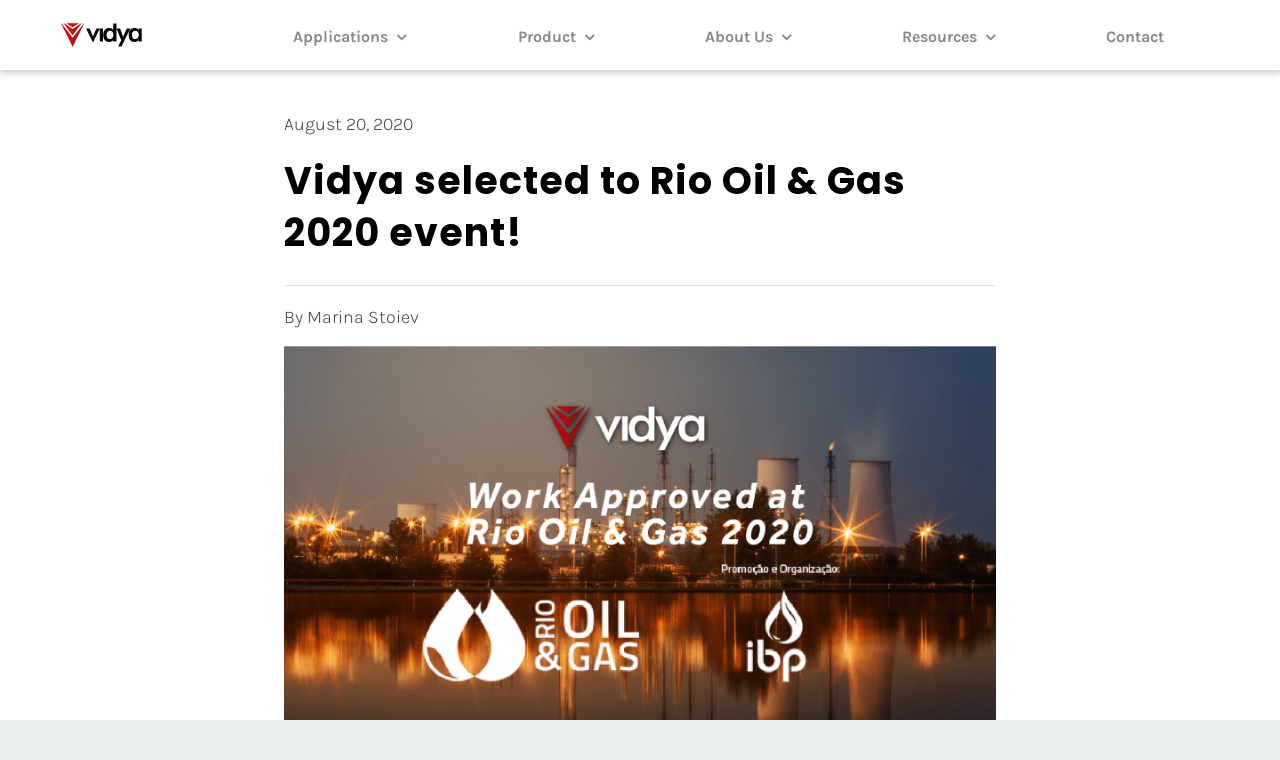

--- FILE ---
content_type: text/html; charset=UTF-8
request_url: https://vidyatec.com/blog/vidya-selected-to-rio-oil-gas-2020-event/
body_size: 20650
content:
<!DOCTYPE html>
<html class="avada-html-layout-wide avada-html-header-position-top avada-is-100-percent-template" lang="en-US">
<head>
	<meta http-equiv="X-UA-Compatible" content="IE=edge" />
	<meta http-equiv="Content-Type" content="text/html; charset=utf-8"/>
	<meta name="viewport" content="width=device-width, initial-scale=1" />
	<meta name='robots' content='index, follow, max-image-preview:large, max-snippet:-1, max-video-preview:-1' />
	<style>img:is([sizes="auto" i], [sizes^="auto," i]) { contain-intrinsic-size: 3000px 1500px }</style>
	
	<!-- This site is optimized with the Yoast SEO plugin v23.8 - https://yoast.com/wordpress/plugins/seo/ -->
	<title>Vidya selected to Rio Oil &amp; Gas 2020 event!</title>
	<meta name="description" content="Vidya was selected to Rio Oil &amp; Gas 2020! Check it out how and when the event will take place, and stay on top of our progress!" />
	<link rel="canonical" href="https://vidyatec.com/blog/vidya-selected-to-rio-oil-gas-2020-event/" />
	<meta property="og:locale" content="en_US" />
	<meta property="og:type" content="article" />
	<meta property="og:title" content="Vidya selected to Rio Oil &amp; Gas 2020 event!" />
	<meta property="og:description" content="Vidya was selected to Rio Oil &amp; Gas 2020! Check it out how and when the event will take place, and stay on top of our progress!" />
	<meta property="og:url" content="https://vidyatec.com/blog/vidya-selected-to-rio-oil-gas-2020-event/" />
	<meta property="og:site_name" content="Vidya" />
	<meta property="article:publisher" content="https://www.facebook.com/vidyatec/" />
	<meta property="article:published_time" content="2020-08-20T19:37:11+00:00" />
	<meta property="article:modified_time" content="2020-08-24T14:51:40+00:00" />
	<meta property="og:image" content="https://vidyatec.com/wp-content/uploads/2020/08/Prancheta-1.png" />
	<meta property="og:image:width" content="2446" />
	<meta property="og:image:height" content="1502" />
	<meta property="og:image:type" content="image/png" />
	<meta name="author" content="Marina Stoiev" />
	<meta name="twitter:label1" content="Written by" />
	<meta name="twitter:data1" content="Marina Stoiev" />
	<meta name="twitter:label2" content="Est. reading time" />
	<meta name="twitter:data2" content="1 minute" />
	<script type="application/ld+json" class="yoast-schema-graph">{"@context":"https://schema.org","@graph":[{"@type":"Article","@id":"https://vidyatec.com/blog/vidya-selected-to-rio-oil-gas-2020-event/#article","isPartOf":{"@id":"https://vidyatec.com/blog/vidya-selected-to-rio-oil-gas-2020-event/"},"author":{"name":"Marina Stoiev","@id":"https://vidyatec.com/#/schema/person/a7d4a88c3c8096d7cb730ee79780880c"},"headline":"Vidya selected to Rio Oil &#038; Gas 2020 event! ","datePublished":"2020-08-20T19:37:11+00:00","dateModified":"2020-08-24T14:51:40+00:00","mainEntityOfPage":{"@id":"https://vidyatec.com/blog/vidya-selected-to-rio-oil-gas-2020-event/"},"wordCount":169,"commentCount":0,"publisher":{"@id":"https://vidyatec.com/#organization"},"image":{"@id":"https://vidyatec.com/blog/vidya-selected-to-rio-oil-gas-2020-event/#primaryimage"},"thumbnailUrl":"https://vidyatec.com/wp-content/uploads/2020/08/Prancheta-1.png","keywords":["digital transformation"],"articleSection":["Vidya News"],"inLanguage":"en-US","potentialAction":[{"@type":"CommentAction","name":"Comment","target":["https://vidyatec.com/blog/vidya-selected-to-rio-oil-gas-2020-event/#respond"]}]},{"@type":"WebPage","@id":"https://vidyatec.com/blog/vidya-selected-to-rio-oil-gas-2020-event/","url":"https://vidyatec.com/blog/vidya-selected-to-rio-oil-gas-2020-event/","name":"Vidya selected to Rio Oil & Gas 2020 event!","isPartOf":{"@id":"https://vidyatec.com/#website"},"primaryImageOfPage":{"@id":"https://vidyatec.com/blog/vidya-selected-to-rio-oil-gas-2020-event/#primaryimage"},"image":{"@id":"https://vidyatec.com/blog/vidya-selected-to-rio-oil-gas-2020-event/#primaryimage"},"thumbnailUrl":"https://vidyatec.com/wp-content/uploads/2020/08/Prancheta-1.png","datePublished":"2020-08-20T19:37:11+00:00","dateModified":"2020-08-24T14:51:40+00:00","description":"Vidya was selected to Rio Oil & Gas 2020! Check it out how and when the event will take place, and stay on top of our progress!","breadcrumb":{"@id":"https://vidyatec.com/blog/vidya-selected-to-rio-oil-gas-2020-event/#breadcrumb"},"inLanguage":"en-US","potentialAction":[{"@type":"ReadAction","target":["https://vidyatec.com/blog/vidya-selected-to-rio-oil-gas-2020-event/"]}]},{"@type":"ImageObject","inLanguage":"en-US","@id":"https://vidyatec.com/blog/vidya-selected-to-rio-oil-gas-2020-event/#primaryimage","url":"https://vidyatec.com/wp-content/uploads/2020/08/Prancheta-1.png","contentUrl":"https://vidyatec.com/wp-content/uploads/2020/08/Prancheta-1.png","width":2446,"height":1502,"caption":"vidya-selected-rio-oil-and-gas"},{"@type":"BreadcrumbList","@id":"https://vidyatec.com/blog/vidya-selected-to-rio-oil-gas-2020-event/#breadcrumb","itemListElement":[{"@type":"ListItem","position":1,"name":"Home","item":"https://vidyatec.com/"},{"@type":"ListItem","position":2,"name":"Vidya selected to Rio Oil &#038; Gas 2020 event! "}]},{"@type":"WebSite","@id":"https://vidyatec.com/#website","url":"https://vidyatec.com/","name":"Vidya","description":"Digital Twin Software","publisher":{"@id":"https://vidyatec.com/#organization"},"potentialAction":[{"@type":"SearchAction","target":{"@type":"EntryPoint","urlTemplate":"https://vidyatec.com/?s={search_term_string}"},"query-input":{"@type":"PropertyValueSpecification","valueRequired":true,"valueName":"search_term_string"}}],"inLanguage":"en-US"},{"@type":"Organization","@id":"https://vidyatec.com/#organization","name":"Vidya Technology","url":"https://vidyatec.com/","logo":{"@type":"ImageObject","inLanguage":"en-US","@id":"https://vidyatec.com/#/schema/logo/image/","url":"https://vidyatec.com/wp-content/uploads/2020/02/vidya-v1.png","contentUrl":"https://vidyatec.com/wp-content/uploads/2020/02/vidya-v1.png","width":108,"height":31,"caption":"Vidya Technology"},"image":{"@id":"https://vidyatec.com/#/schema/logo/image/"},"sameAs":["https://www.facebook.com/vidyatec/","https://www.linkedin.com/company/vidya-technology/"]},{"@type":"Person","@id":"https://vidyatec.com/#/schema/person/a7d4a88c3c8096d7cb730ee79780880c","name":"Marina Stoiev","image":{"@type":"ImageObject","inLanguage":"en-US","@id":"https://vidyatec.com/#/schema/person/image/","url":"https://secure.gravatar.com/avatar/781c1a1d675a72bef7bb06d5977cd816ca421a2a9e38f8520322e1efd58df793?s=96&d=mm&r=g","contentUrl":"https://secure.gravatar.com/avatar/781c1a1d675a72bef7bb06d5977cd816ca421a2a9e38f8520322e1efd58df793?s=96&d=mm&r=g","caption":"Marina Stoiev"},"description":"Inbound Marketing &amp; Content","sameAs":["https://vidyatec.com"],"url":"https://vidyatec.com/blog/author/marina/"}]}</script>
	<!-- / Yoast SEO plugin. -->


<link rel="alternate" type="application/rss+xml" title="Vidya &raquo; Feed" href="https://vidyatec.com/feed/" />
<link rel="alternate" type="application/rss+xml" title="Vidya &raquo; Comments Feed" href="https://vidyatec.com/comments/feed/" />
		
		
		
				<link rel="alternate" type="application/rss+xml" title="Vidya &raquo; Vidya selected to Rio Oil &#038; Gas 2020 event!  Comments Feed" href="https://vidyatec.com/blog/vidya-selected-to-rio-oil-gas-2020-event/feed/" />
<link rel='stylesheet' id='wp-block-library-css' href='https://vidyatec.com/wp-includes/css/dist/block-library/style.min.css?ver=6.8.1' type='text/css' media='all' />
<style id='wp-block-library-theme-inline-css' type='text/css'>
.wp-block-audio :where(figcaption){color:#555;font-size:13px;text-align:center}.is-dark-theme .wp-block-audio :where(figcaption){color:#ffffffa6}.wp-block-audio{margin:0 0 1em}.wp-block-code{border:1px solid #ccc;border-radius:4px;font-family:Menlo,Consolas,monaco,monospace;padding:.8em 1em}.wp-block-embed :where(figcaption){color:#555;font-size:13px;text-align:center}.is-dark-theme .wp-block-embed :where(figcaption){color:#ffffffa6}.wp-block-embed{margin:0 0 1em}.blocks-gallery-caption{color:#555;font-size:13px;text-align:center}.is-dark-theme .blocks-gallery-caption{color:#ffffffa6}:root :where(.wp-block-image figcaption){color:#555;font-size:13px;text-align:center}.is-dark-theme :root :where(.wp-block-image figcaption){color:#ffffffa6}.wp-block-image{margin:0 0 1em}.wp-block-pullquote{border-bottom:4px solid;border-top:4px solid;color:currentColor;margin-bottom:1.75em}.wp-block-pullquote cite,.wp-block-pullquote footer,.wp-block-pullquote__citation{color:currentColor;font-size:.8125em;font-style:normal;text-transform:uppercase}.wp-block-quote{border-left:.25em solid;margin:0 0 1.75em;padding-left:1em}.wp-block-quote cite,.wp-block-quote footer{color:currentColor;font-size:.8125em;font-style:normal;position:relative}.wp-block-quote:where(.has-text-align-right){border-left:none;border-right:.25em solid;padding-left:0;padding-right:1em}.wp-block-quote:where(.has-text-align-center){border:none;padding-left:0}.wp-block-quote.is-large,.wp-block-quote.is-style-large,.wp-block-quote:where(.is-style-plain){border:none}.wp-block-search .wp-block-search__label{font-weight:700}.wp-block-search__button{border:1px solid #ccc;padding:.375em .625em}:where(.wp-block-group.has-background){padding:1.25em 2.375em}.wp-block-separator.has-css-opacity{opacity:.4}.wp-block-separator{border:none;border-bottom:2px solid;margin-left:auto;margin-right:auto}.wp-block-separator.has-alpha-channel-opacity{opacity:1}.wp-block-separator:not(.is-style-wide):not(.is-style-dots){width:100px}.wp-block-separator.has-background:not(.is-style-dots){border-bottom:none;height:1px}.wp-block-separator.has-background:not(.is-style-wide):not(.is-style-dots){height:2px}.wp-block-table{margin:0 0 1em}.wp-block-table td,.wp-block-table th{word-break:normal}.wp-block-table :where(figcaption){color:#555;font-size:13px;text-align:center}.is-dark-theme .wp-block-table :where(figcaption){color:#ffffffa6}.wp-block-video :where(figcaption){color:#555;font-size:13px;text-align:center}.is-dark-theme .wp-block-video :where(figcaption){color:#ffffffa6}.wp-block-video{margin:0 0 1em}:root :where(.wp-block-template-part.has-background){margin-bottom:0;margin-top:0;padding:1.25em 2.375em}
</style>
<style id='classic-theme-styles-inline-css' type='text/css'>
/*! This file is auto-generated */
.wp-block-button__link{color:#fff;background-color:#32373c;border-radius:9999px;box-shadow:none;text-decoration:none;padding:calc(.667em + 2px) calc(1.333em + 2px);font-size:1.125em}.wp-block-file__button{background:#32373c;color:#fff;text-decoration:none}
</style>
<style id='global-styles-inline-css' type='text/css'>
:root{--wp--preset--aspect-ratio--square: 1;--wp--preset--aspect-ratio--4-3: 4/3;--wp--preset--aspect-ratio--3-4: 3/4;--wp--preset--aspect-ratio--3-2: 3/2;--wp--preset--aspect-ratio--2-3: 2/3;--wp--preset--aspect-ratio--16-9: 16/9;--wp--preset--aspect-ratio--9-16: 9/16;--wp--preset--color--black: #000000;--wp--preset--color--cyan-bluish-gray: #abb8c3;--wp--preset--color--white: #ffffff;--wp--preset--color--pale-pink: #f78da7;--wp--preset--color--vivid-red: #cf2e2e;--wp--preset--color--luminous-vivid-orange: #ff6900;--wp--preset--color--luminous-vivid-amber: #fcb900;--wp--preset--color--light-green-cyan: #7bdcb5;--wp--preset--color--vivid-green-cyan: #00d084;--wp--preset--color--pale-cyan-blue: #8ed1fc;--wp--preset--color--vivid-cyan-blue: #0693e3;--wp--preset--color--vivid-purple: #9b51e0;--wp--preset--color--awb-color-1: #ffffff;--wp--preset--color--awb-color-2: #f2f3f3;--wp--preset--color--awb-color-3: #ecefef;--wp--preset--color--awb-color-4: #2f71d1;--wp--preset--color--awb-color-5: #494949;--wp--preset--color--awb-color-6: #cc0209;--wp--preset--color--awb-color-7: #272d3a;--wp--preset--color--awb-color-8: #212121;--wp--preset--color--awb-color-custom-15: #46b5f9;--wp--preset--color--awb-color-custom-1: #ebf1fb;--wp--preset--color--awb-color-custom-2: #f5e6e6;--wp--preset--color--awb-color-custom-3: #35931d;--wp--preset--color--awb-color-custom-4: #e6f5e6;--wp--preset--gradient--vivid-cyan-blue-to-vivid-purple: linear-gradient(135deg,rgba(6,147,227,1) 0%,rgb(155,81,224) 100%);--wp--preset--gradient--light-green-cyan-to-vivid-green-cyan: linear-gradient(135deg,rgb(122,220,180) 0%,rgb(0,208,130) 100%);--wp--preset--gradient--luminous-vivid-amber-to-luminous-vivid-orange: linear-gradient(135deg,rgba(252,185,0,1) 0%,rgba(255,105,0,1) 100%);--wp--preset--gradient--luminous-vivid-orange-to-vivid-red: linear-gradient(135deg,rgba(255,105,0,1) 0%,rgb(207,46,46) 100%);--wp--preset--gradient--very-light-gray-to-cyan-bluish-gray: linear-gradient(135deg,rgb(238,238,238) 0%,rgb(169,184,195) 100%);--wp--preset--gradient--cool-to-warm-spectrum: linear-gradient(135deg,rgb(74,234,220) 0%,rgb(151,120,209) 20%,rgb(207,42,186) 40%,rgb(238,44,130) 60%,rgb(251,105,98) 80%,rgb(254,248,76) 100%);--wp--preset--gradient--blush-light-purple: linear-gradient(135deg,rgb(255,206,236) 0%,rgb(152,150,240) 100%);--wp--preset--gradient--blush-bordeaux: linear-gradient(135deg,rgb(254,205,165) 0%,rgb(254,45,45) 50%,rgb(107,0,62) 100%);--wp--preset--gradient--luminous-dusk: linear-gradient(135deg,rgb(255,203,112) 0%,rgb(199,81,192) 50%,rgb(65,88,208) 100%);--wp--preset--gradient--pale-ocean: linear-gradient(135deg,rgb(255,245,203) 0%,rgb(182,227,212) 50%,rgb(51,167,181) 100%);--wp--preset--gradient--electric-grass: linear-gradient(135deg,rgb(202,248,128) 0%,rgb(113,206,126) 100%);--wp--preset--gradient--midnight: linear-gradient(135deg,rgb(2,3,129) 0%,rgb(40,116,252) 100%);--wp--preset--font-size--small: 13.5px;--wp--preset--font-size--medium: 20px;--wp--preset--font-size--large: 27px;--wp--preset--font-size--x-large: 42px;--wp--preset--font-size--normal: 18px;--wp--preset--font-size--xlarge: 36px;--wp--preset--font-size--huge: 54px;--wp--preset--spacing--20: 0.44rem;--wp--preset--spacing--30: 0.67rem;--wp--preset--spacing--40: 1rem;--wp--preset--spacing--50: 1.5rem;--wp--preset--spacing--60: 2.25rem;--wp--preset--spacing--70: 3.38rem;--wp--preset--spacing--80: 5.06rem;--wp--preset--shadow--natural: 6px 6px 9px rgba(0, 0, 0, 0.2);--wp--preset--shadow--deep: 12px 12px 50px rgba(0, 0, 0, 0.4);--wp--preset--shadow--sharp: 6px 6px 0px rgba(0, 0, 0, 0.2);--wp--preset--shadow--outlined: 6px 6px 0px -3px rgba(255, 255, 255, 1), 6px 6px rgba(0, 0, 0, 1);--wp--preset--shadow--crisp: 6px 6px 0px rgba(0, 0, 0, 1);}:where(.is-layout-flex){gap: 0.5em;}:where(.is-layout-grid){gap: 0.5em;}body .is-layout-flex{display: flex;}.is-layout-flex{flex-wrap: wrap;align-items: center;}.is-layout-flex > :is(*, div){margin: 0;}body .is-layout-grid{display: grid;}.is-layout-grid > :is(*, div){margin: 0;}:where(.wp-block-columns.is-layout-flex){gap: 2em;}:where(.wp-block-columns.is-layout-grid){gap: 2em;}:where(.wp-block-post-template.is-layout-flex){gap: 1.25em;}:where(.wp-block-post-template.is-layout-grid){gap: 1.25em;}.has-black-color{color: var(--wp--preset--color--black) !important;}.has-cyan-bluish-gray-color{color: var(--wp--preset--color--cyan-bluish-gray) !important;}.has-white-color{color: var(--wp--preset--color--white) !important;}.has-pale-pink-color{color: var(--wp--preset--color--pale-pink) !important;}.has-vivid-red-color{color: var(--wp--preset--color--vivid-red) !important;}.has-luminous-vivid-orange-color{color: var(--wp--preset--color--luminous-vivid-orange) !important;}.has-luminous-vivid-amber-color{color: var(--wp--preset--color--luminous-vivid-amber) !important;}.has-light-green-cyan-color{color: var(--wp--preset--color--light-green-cyan) !important;}.has-vivid-green-cyan-color{color: var(--wp--preset--color--vivid-green-cyan) !important;}.has-pale-cyan-blue-color{color: var(--wp--preset--color--pale-cyan-blue) !important;}.has-vivid-cyan-blue-color{color: var(--wp--preset--color--vivid-cyan-blue) !important;}.has-vivid-purple-color{color: var(--wp--preset--color--vivid-purple) !important;}.has-black-background-color{background-color: var(--wp--preset--color--black) !important;}.has-cyan-bluish-gray-background-color{background-color: var(--wp--preset--color--cyan-bluish-gray) !important;}.has-white-background-color{background-color: var(--wp--preset--color--white) !important;}.has-pale-pink-background-color{background-color: var(--wp--preset--color--pale-pink) !important;}.has-vivid-red-background-color{background-color: var(--wp--preset--color--vivid-red) !important;}.has-luminous-vivid-orange-background-color{background-color: var(--wp--preset--color--luminous-vivid-orange) !important;}.has-luminous-vivid-amber-background-color{background-color: var(--wp--preset--color--luminous-vivid-amber) !important;}.has-light-green-cyan-background-color{background-color: var(--wp--preset--color--light-green-cyan) !important;}.has-vivid-green-cyan-background-color{background-color: var(--wp--preset--color--vivid-green-cyan) !important;}.has-pale-cyan-blue-background-color{background-color: var(--wp--preset--color--pale-cyan-blue) !important;}.has-vivid-cyan-blue-background-color{background-color: var(--wp--preset--color--vivid-cyan-blue) !important;}.has-vivid-purple-background-color{background-color: var(--wp--preset--color--vivid-purple) !important;}.has-black-border-color{border-color: var(--wp--preset--color--black) !important;}.has-cyan-bluish-gray-border-color{border-color: var(--wp--preset--color--cyan-bluish-gray) !important;}.has-white-border-color{border-color: var(--wp--preset--color--white) !important;}.has-pale-pink-border-color{border-color: var(--wp--preset--color--pale-pink) !important;}.has-vivid-red-border-color{border-color: var(--wp--preset--color--vivid-red) !important;}.has-luminous-vivid-orange-border-color{border-color: var(--wp--preset--color--luminous-vivid-orange) !important;}.has-luminous-vivid-amber-border-color{border-color: var(--wp--preset--color--luminous-vivid-amber) !important;}.has-light-green-cyan-border-color{border-color: var(--wp--preset--color--light-green-cyan) !important;}.has-vivid-green-cyan-border-color{border-color: var(--wp--preset--color--vivid-green-cyan) !important;}.has-pale-cyan-blue-border-color{border-color: var(--wp--preset--color--pale-cyan-blue) !important;}.has-vivid-cyan-blue-border-color{border-color: var(--wp--preset--color--vivid-cyan-blue) !important;}.has-vivid-purple-border-color{border-color: var(--wp--preset--color--vivid-purple) !important;}.has-vivid-cyan-blue-to-vivid-purple-gradient-background{background: var(--wp--preset--gradient--vivid-cyan-blue-to-vivid-purple) !important;}.has-light-green-cyan-to-vivid-green-cyan-gradient-background{background: var(--wp--preset--gradient--light-green-cyan-to-vivid-green-cyan) !important;}.has-luminous-vivid-amber-to-luminous-vivid-orange-gradient-background{background: var(--wp--preset--gradient--luminous-vivid-amber-to-luminous-vivid-orange) !important;}.has-luminous-vivid-orange-to-vivid-red-gradient-background{background: var(--wp--preset--gradient--luminous-vivid-orange-to-vivid-red) !important;}.has-very-light-gray-to-cyan-bluish-gray-gradient-background{background: var(--wp--preset--gradient--very-light-gray-to-cyan-bluish-gray) !important;}.has-cool-to-warm-spectrum-gradient-background{background: var(--wp--preset--gradient--cool-to-warm-spectrum) !important;}.has-blush-light-purple-gradient-background{background: var(--wp--preset--gradient--blush-light-purple) !important;}.has-blush-bordeaux-gradient-background{background: var(--wp--preset--gradient--blush-bordeaux) !important;}.has-luminous-dusk-gradient-background{background: var(--wp--preset--gradient--luminous-dusk) !important;}.has-pale-ocean-gradient-background{background: var(--wp--preset--gradient--pale-ocean) !important;}.has-electric-grass-gradient-background{background: var(--wp--preset--gradient--electric-grass) !important;}.has-midnight-gradient-background{background: var(--wp--preset--gradient--midnight) !important;}.has-small-font-size{font-size: var(--wp--preset--font-size--small) !important;}.has-medium-font-size{font-size: var(--wp--preset--font-size--medium) !important;}.has-large-font-size{font-size: var(--wp--preset--font-size--large) !important;}.has-x-large-font-size{font-size: var(--wp--preset--font-size--x-large) !important;}
:where(.wp-block-post-template.is-layout-flex){gap: 1.25em;}:where(.wp-block-post-template.is-layout-grid){gap: 1.25em;}
:where(.wp-block-columns.is-layout-flex){gap: 2em;}:where(.wp-block-columns.is-layout-grid){gap: 2em;}
:root :where(.wp-block-pullquote){font-size: 1.5em;line-height: 1.6;}
</style>
<link rel='stylesheet' id='fusion-dynamic-css-css' href='https://vidyatec.com/wp-content/uploads/fusion-styles/c13dbc6cdd6a2a846b719d5a42b65edc.min.css?ver=3.11.7' type='text/css' media='all' />
<link rel='stylesheet' id='avada-fullwidth-md-css' href='https://vidyatec.com/wp-content/plugins/fusion-builder/assets/css/media/fullwidth-md.min.css?ver=3.11.7' type='text/css' media='only screen and (max-width: 1110px)' />
<link rel='stylesheet' id='avada-fullwidth-sm-css' href='https://vidyatec.com/wp-content/plugins/fusion-builder/assets/css/media/fullwidth-sm.min.css?ver=3.11.7' type='text/css' media='only screen and (max-width: 900px)' />
<link rel='stylesheet' id='avada-icon-md-css' href='https://vidyatec.com/wp-content/plugins/fusion-builder/assets/css/media/icon-md.min.css?ver=3.11.7' type='text/css' media='only screen and (max-width: 1110px)' />
<link rel='stylesheet' id='avada-icon-sm-css' href='https://vidyatec.com/wp-content/plugins/fusion-builder/assets/css/media/icon-sm.min.css?ver=3.11.7' type='text/css' media='only screen and (max-width: 900px)' />
<link rel='stylesheet' id='avada-grid-md-css' href='https://vidyatec.com/wp-content/plugins/fusion-builder/assets/css/media/grid-md.min.css?ver=7.11.7' type='text/css' media='only screen and (max-width: 1110px)' />
<link rel='stylesheet' id='avada-grid-sm-css' href='https://vidyatec.com/wp-content/plugins/fusion-builder/assets/css/media/grid-sm.min.css?ver=7.11.7' type='text/css' media='only screen and (max-width: 900px)' />
<link rel='stylesheet' id='avada-image-md-css' href='https://vidyatec.com/wp-content/plugins/fusion-builder/assets/css/media/image-md.min.css?ver=7.11.7' type='text/css' media='only screen and (max-width: 1110px)' />
<link rel='stylesheet' id='avada-image-sm-css' href='https://vidyatec.com/wp-content/plugins/fusion-builder/assets/css/media/image-sm.min.css?ver=7.11.7' type='text/css' media='only screen and (max-width: 900px)' />
<link rel='stylesheet' id='avada-person-md-css' href='https://vidyatec.com/wp-content/plugins/fusion-builder/assets/css/media/person-md.min.css?ver=7.11.7' type='text/css' media='only screen and (max-width: 1110px)' />
<link rel='stylesheet' id='avada-person-sm-css' href='https://vidyatec.com/wp-content/plugins/fusion-builder/assets/css/media/person-sm.min.css?ver=7.11.7' type='text/css' media='only screen and (max-width: 900px)' />
<link rel='stylesheet' id='avada-section-separator-md-css' href='https://vidyatec.com/wp-content/plugins/fusion-builder/assets/css/media/section-separator-md.min.css?ver=3.11.7' type='text/css' media='only screen and (max-width: 1110px)' />
<link rel='stylesheet' id='avada-section-separator-sm-css' href='https://vidyatec.com/wp-content/plugins/fusion-builder/assets/css/media/section-separator-sm.min.css?ver=3.11.7' type='text/css' media='only screen and (max-width: 900px)' />
<link rel='stylesheet' id='avada-social-sharing-md-css' href='https://vidyatec.com/wp-content/plugins/fusion-builder/assets/css/media/social-sharing-md.min.css?ver=7.11.7' type='text/css' media='only screen and (max-width: 1110px)' />
<link rel='stylesheet' id='avada-social-sharing-sm-css' href='https://vidyatec.com/wp-content/plugins/fusion-builder/assets/css/media/social-sharing-sm.min.css?ver=7.11.7' type='text/css' media='only screen and (max-width: 900px)' />
<link rel='stylesheet' id='avada-social-links-md-css' href='https://vidyatec.com/wp-content/plugins/fusion-builder/assets/css/media/social-links-md.min.css?ver=7.11.7' type='text/css' media='only screen and (max-width: 1110px)' />
<link rel='stylesheet' id='avada-social-links-sm-css' href='https://vidyatec.com/wp-content/plugins/fusion-builder/assets/css/media/social-links-sm.min.css?ver=7.11.7' type='text/css' media='only screen and (max-width: 900px)' />
<link rel='stylesheet' id='avada-tabs-lg-min-css' href='https://vidyatec.com/wp-content/plugins/fusion-builder/assets/css/media/tabs-lg-min.min.css?ver=7.11.7' type='text/css' media='only screen and (min-width: 900px)' />
<link rel='stylesheet' id='avada-tabs-lg-max-css' href='https://vidyatec.com/wp-content/plugins/fusion-builder/assets/css/media/tabs-lg-max.min.css?ver=7.11.7' type='text/css' media='only screen and (max-width: 900px)' />
<link rel='stylesheet' id='avada-tabs-md-css' href='https://vidyatec.com/wp-content/plugins/fusion-builder/assets/css/media/tabs-md.min.css?ver=7.11.7' type='text/css' media='only screen and (max-width: 1110px)' />
<link rel='stylesheet' id='avada-tabs-sm-css' href='https://vidyatec.com/wp-content/plugins/fusion-builder/assets/css/media/tabs-sm.min.css?ver=7.11.7' type='text/css' media='only screen and (max-width: 900px)' />
<link rel='stylesheet' id='awb-title-md-css' href='https://vidyatec.com/wp-content/plugins/fusion-builder/assets/css/media/title-md.min.css?ver=3.11.7' type='text/css' media='only screen and (max-width: 1110px)' />
<link rel='stylesheet' id='awb-title-sm-css' href='https://vidyatec.com/wp-content/plugins/fusion-builder/assets/css/media/title-sm.min.css?ver=3.11.7' type='text/css' media='only screen and (max-width: 900px)' />
<link rel='stylesheet' id='avada-swiper-md-css' href='https://vidyatec.com/wp-content/plugins/fusion-builder/assets/css/media/swiper-md.min.css?ver=7.11.7' type='text/css' media='only screen and (max-width: 1110px)' />
<link rel='stylesheet' id='avada-swiper-sm-css' href='https://vidyatec.com/wp-content/plugins/fusion-builder/assets/css/media/swiper-sm.min.css?ver=7.11.7' type='text/css' media='only screen and (max-width: 900px)' />
<link rel='stylesheet' id='avada-post-cards-md-css' href='https://vidyatec.com/wp-content/plugins/fusion-builder/assets/css/media/post-cards-md.min.css?ver=7.11.7' type='text/css' media='only screen and (max-width: 1110px)' />
<link rel='stylesheet' id='avada-post-cards-sm-css' href='https://vidyatec.com/wp-content/plugins/fusion-builder/assets/css/media/post-cards-sm.min.css?ver=7.11.7' type='text/css' media='only screen and (max-width: 900px)' />
<link rel='stylesheet' id='avada-facebook-page-md-css' href='https://vidyatec.com/wp-content/plugins/fusion-builder/assets/css/media/facebook-page-md.min.css?ver=7.11.7' type='text/css' media='only screen and (max-width: 1110px)' />
<link rel='stylesheet' id='avada-facebook-page-sm-css' href='https://vidyatec.com/wp-content/plugins/fusion-builder/assets/css/media/facebook-page-sm.min.css?ver=7.11.7' type='text/css' media='only screen and (max-width: 900px)' />
<link rel='stylesheet' id='avada-twitter-timeline-md-css' href='https://vidyatec.com/wp-content/plugins/fusion-builder/assets/css/media/twitter-timeline-md.min.css?ver=7.11.7' type='text/css' media='only screen and (max-width: 1110px)' />
<link rel='stylesheet' id='avada-twitter-timeline-sm-css' href='https://vidyatec.com/wp-content/plugins/fusion-builder/assets/css/media/twitter-timeline-sm.min.css?ver=7.11.7' type='text/css' media='only screen and (max-width: 900px)' />
<link rel='stylesheet' id='avada-flickr-md-css' href='https://vidyatec.com/wp-content/plugins/fusion-builder/assets/css/media/flickr-md.min.css?ver=7.11.7' type='text/css' media='only screen and (max-width: 1110px)' />
<link rel='stylesheet' id='avada-flickr-sm-css' href='https://vidyatec.com/wp-content/plugins/fusion-builder/assets/css/media/flickr-sm.min.css?ver=7.11.7' type='text/css' media='only screen and (max-width: 900px)' />
<link rel='stylesheet' id='avada-tagcloud-md-css' href='https://vidyatec.com/wp-content/plugins/fusion-builder/assets/css/media/tagcloud-md.min.css?ver=7.11.7' type='text/css' media='only screen and (max-width: 1110px)' />
<link rel='stylesheet' id='avada-tagcloud-sm-css' href='https://vidyatec.com/wp-content/plugins/fusion-builder/assets/css/media/tagcloud-sm.min.css?ver=7.11.7' type='text/css' media='only screen and (max-width: 900px)' />
<link rel='stylesheet' id='avada-instagram-md-css' href='https://vidyatec.com/wp-content/plugins/fusion-builder/assets/css/media/instagram-md.min.css?ver=7.11.7' type='text/css' media='only screen and (max-width: 1110px)' />
<link rel='stylesheet' id='avada-instagram-sm-css' href='https://vidyatec.com/wp-content/plugins/fusion-builder/assets/css/media/instagram-sm.min.css?ver=7.11.7' type='text/css' media='only screen and (max-width: 900px)' />
<link rel='stylesheet' id='awb-meta-md-css' href='https://vidyatec.com/wp-content/plugins/fusion-builder/assets/css/media/meta-md.min.css?ver=7.11.7' type='text/css' media='only screen and (max-width: 1110px)' />
<link rel='stylesheet' id='awb-meta-sm-css' href='https://vidyatec.com/wp-content/plugins/fusion-builder/assets/css/media/meta-sm.min.css?ver=7.11.7' type='text/css' media='only screen and (max-width: 900px)' />
<link rel='stylesheet' id='awb-layout-colums-md-css' href='https://vidyatec.com/wp-content/plugins/fusion-builder/assets/css/media/layout-columns-md.min.css?ver=3.11.7' type='text/css' media='only screen and (max-width: 1110px)' />
<link rel='stylesheet' id='awb-layout-colums-sm-css' href='https://vidyatec.com/wp-content/plugins/fusion-builder/assets/css/media/layout-columns-sm.min.css?ver=3.11.7' type='text/css' media='only screen and (max-width: 900px)' />
<link rel='stylesheet' id='avada-max-1c-css' href='https://vidyatec.com/wp-content/themes/Avada/assets/css/media/max-1c.min.css?ver=7.11.7' type='text/css' media='only screen and (max-width: 640px)' />
<link rel='stylesheet' id='avada-max-2c-css' href='https://vidyatec.com/wp-content/themes/Avada/assets/css/media/max-2c.min.css?ver=7.11.7' type='text/css' media='only screen and (max-width: 712px)' />
<link rel='stylesheet' id='avada-min-2c-max-3c-css' href='https://vidyatec.com/wp-content/themes/Avada/assets/css/media/min-2c-max-3c.min.css?ver=7.11.7' type='text/css' media='only screen and (min-width: 712px) and (max-width: 784px)' />
<link rel='stylesheet' id='avada-min-3c-max-4c-css' href='https://vidyatec.com/wp-content/themes/Avada/assets/css/media/min-3c-max-4c.min.css?ver=7.11.7' type='text/css' media='only screen and (min-width: 784px) and (max-width: 856px)' />
<link rel='stylesheet' id='avada-min-4c-max-5c-css' href='https://vidyatec.com/wp-content/themes/Avada/assets/css/media/min-4c-max-5c.min.css?ver=7.11.7' type='text/css' media='only screen and (min-width: 856px) and (max-width: 928px)' />
<link rel='stylesheet' id='avada-min-5c-max-6c-css' href='https://vidyatec.com/wp-content/themes/Avada/assets/css/media/min-5c-max-6c.min.css?ver=7.11.7' type='text/css' media='only screen and (min-width: 928px) and (max-width: 1000px)' />
<link rel='stylesheet' id='avada-min-shbp-css' href='https://vidyatec.com/wp-content/themes/Avada/assets/css/media/min-shbp.min.css?ver=7.11.7' type='text/css' media='only screen and (min-width: 1061px)' />
<link rel='stylesheet' id='avada-max-shbp-css' href='https://vidyatec.com/wp-content/themes/Avada/assets/css/media/max-shbp.min.css?ver=7.11.7' type='text/css' media='only screen and (max-width: 1060px)' />
<link rel='stylesheet' id='avada-max-sh-shbp-css' href='https://vidyatec.com/wp-content/themes/Avada/assets/css/media/max-sh-shbp.min.css?ver=7.11.7' type='text/css' media='only screen and (max-width: 1060px)' />
<link rel='stylesheet' id='avada-min-768-max-1024-p-css' href='https://vidyatec.com/wp-content/themes/Avada/assets/css/media/min-768-max-1024-p.min.css?ver=7.11.7' type='text/css' media='only screen and (min-device-width: 768px) and (max-device-width: 1024px) and (orientation: portrait)' />
<link rel='stylesheet' id='avada-min-768-max-1024-l-css' href='https://vidyatec.com/wp-content/themes/Avada/assets/css/media/min-768-max-1024-l.min.css?ver=7.11.7' type='text/css' media='only screen and (min-device-width: 768px) and (max-device-width: 1024px) and (orientation: landscape)' />
<link rel='stylesheet' id='avada-max-sh-cbp-css' href='https://vidyatec.com/wp-content/themes/Avada/assets/css/media/max-sh-cbp.min.css?ver=7.11.7' type='text/css' media='only screen and (max-width: 1000px)' />
<link rel='stylesheet' id='avada-max-sh-sbp-css' href='https://vidyatec.com/wp-content/themes/Avada/assets/css/media/max-sh-sbp.min.css?ver=7.11.7' type='text/css' media='only screen and (max-width: 1200px)' />
<link rel='stylesheet' id='avada-max-sh-640-css' href='https://vidyatec.com/wp-content/themes/Avada/assets/css/media/max-sh-640.min.css?ver=7.11.7' type='text/css' media='only screen and (max-width: 640px)' />
<link rel='stylesheet' id='avada-max-shbp-18-css' href='https://vidyatec.com/wp-content/themes/Avada/assets/css/media/max-shbp-18.min.css?ver=7.11.7' type='text/css' media='only screen and (max-width: 1042px)' />
<link rel='stylesheet' id='avada-max-shbp-32-css' href='https://vidyatec.com/wp-content/themes/Avada/assets/css/media/max-shbp-32.min.css?ver=7.11.7' type='text/css' media='only screen and (max-width: 1028px)' />
<link rel='stylesheet' id='avada-min-sh-cbp-css' href='https://vidyatec.com/wp-content/themes/Avada/assets/css/media/min-sh-cbp.min.css?ver=7.11.7' type='text/css' media='only screen and (min-width: 1000px)' />
<link rel='stylesheet' id='avada-max-640-css' href='https://vidyatec.com/wp-content/themes/Avada/assets/css/media/max-640.min.css?ver=7.11.7' type='text/css' media='only screen and (max-device-width: 640px)' />
<link rel='stylesheet' id='avada-max-main-css' href='https://vidyatec.com/wp-content/themes/Avada/assets/css/media/max-main.min.css?ver=7.11.7' type='text/css' media='only screen and (max-width: 1000px)' />
<link rel='stylesheet' id='avada-max-cbp-css' href='https://vidyatec.com/wp-content/themes/Avada/assets/css/media/max-cbp.min.css?ver=7.11.7' type='text/css' media='only screen and (max-width: 1000px)' />
<link rel='stylesheet' id='avada-max-sh-cbp-eslider-css' href='https://vidyatec.com/wp-content/themes/Avada/assets/css/media/max-sh-cbp-eslider.min.css?ver=7.11.7' type='text/css' media='only screen and (max-width: 1000px)' />
<link rel='stylesheet' id='fb-max-sh-cbp-css' href='https://vidyatec.com/wp-content/plugins/fusion-builder/assets/css/media/max-sh-cbp.min.css?ver=3.11.7' type='text/css' media='only screen and (max-width: 1000px)' />
<link rel='stylesheet' id='fb-min-768-max-1024-p-css' href='https://vidyatec.com/wp-content/plugins/fusion-builder/assets/css/media/min-768-max-1024-p.min.css?ver=3.11.7' type='text/css' media='only screen and (min-device-width: 768px) and (max-device-width: 1024px) and (orientation: portrait)' />
<link rel='stylesheet' id='fb-max-640-css' href='https://vidyatec.com/wp-content/plugins/fusion-builder/assets/css/media/max-640.min.css?ver=3.11.7' type='text/css' media='only screen and (max-device-width: 640px)' />
<link rel='stylesheet' id='fb-max-1c-css' href='https://vidyatec.com/wp-content/plugins/fusion-builder/assets/css/media/max-1c.css?ver=3.11.7' type='text/css' media='only screen and (max-width: 640px)' />
<link rel='stylesheet' id='fb-max-2c-css' href='https://vidyatec.com/wp-content/plugins/fusion-builder/assets/css/media/max-2c.css?ver=3.11.7' type='text/css' media='only screen and (max-width: 712px)' />
<link rel='stylesheet' id='fb-min-2c-max-3c-css' href='https://vidyatec.com/wp-content/plugins/fusion-builder/assets/css/media/min-2c-max-3c.css?ver=3.11.7' type='text/css' media='only screen and (min-width: 712px) and (max-width: 784px)' />
<link rel='stylesheet' id='fb-min-3c-max-4c-css' href='https://vidyatec.com/wp-content/plugins/fusion-builder/assets/css/media/min-3c-max-4c.css?ver=3.11.7' type='text/css' media='only screen and (min-width: 784px) and (max-width: 856px)' />
<link rel='stylesheet' id='fb-min-4c-max-5c-css' href='https://vidyatec.com/wp-content/plugins/fusion-builder/assets/css/media/min-4c-max-5c.css?ver=3.11.7' type='text/css' media='only screen and (min-width: 856px) and (max-width: 928px)' />
<link rel='stylesheet' id='fb-min-5c-max-6c-css' href='https://vidyatec.com/wp-content/plugins/fusion-builder/assets/css/media/min-5c-max-6c.css?ver=3.11.7' type='text/css' media='only screen and (min-width: 928px) and (max-width: 1000px)' />
<link rel='stylesheet' id='avada-off-canvas-md-css' href='https://vidyatec.com/wp-content/plugins/fusion-builder/assets/css/media/off-canvas-md.min.css?ver=7.11.7' type='text/css' media='only screen and (max-width: 1110px)' />
<link rel='stylesheet' id='avada-off-canvas-sm-css' href='https://vidyatec.com/wp-content/plugins/fusion-builder/assets/css/media/off-canvas-sm.min.css?ver=7.11.7' type='text/css' media='only screen and (max-width: 900px)' />
<link rel="https://api.w.org/" href="https://vidyatec.com/wp-json/" /><link rel="alternate" title="JSON" type="application/json" href="https://vidyatec.com/wp-json/wp/v2/posts/3020" /><link rel="EditURI" type="application/rsd+xml" title="RSD" href="https://vidyatec.com/xmlrpc.php?rsd" />
<link rel='shortlink' href='https://vidyatec.com/?p=3020' />
<link rel="alternate" title="oEmbed (JSON)" type="application/json+oembed" href="https://vidyatec.com/wp-json/oembed/1.0/embed?url=https%3A%2F%2Fvidyatec.com%2Fblog%2Fvidya-selected-to-rio-oil-gas-2020-event%2F" />
<link rel="alternate" title="oEmbed (XML)" type="text/xml+oembed" href="https://vidyatec.com/wp-json/oembed/1.0/embed?url=https%3A%2F%2Fvidyatec.com%2Fblog%2Fvidya-selected-to-rio-oil-gas-2020-event%2F&#038;format=xml" />
<style type="text/css" id="css-fb-visibility">@media screen and (max-width: 900px){.fusion-no-small-visibility{display:none !important;}body .sm-text-align-center{text-align:center !important;}body .sm-text-align-left{text-align:left !important;}body .sm-text-align-right{text-align:right !important;}body .sm-flex-align-center{justify-content:center !important;}body .sm-flex-align-flex-start{justify-content:flex-start !important;}body .sm-flex-align-flex-end{justify-content:flex-end !important;}body .sm-mx-auto{margin-left:auto !important;margin-right:auto !important;}body .sm-ml-auto{margin-left:auto !important;}body .sm-mr-auto{margin-right:auto !important;}body .fusion-absolute-position-small{position:absolute;top:auto;width:100%;}.awb-sticky.awb-sticky-small{ position: sticky; top: var(--awb-sticky-offset,0); }}@media screen and (min-width: 901px) and (max-width: 1110px){.fusion-no-medium-visibility{display:none !important;}body .md-text-align-center{text-align:center !important;}body .md-text-align-left{text-align:left !important;}body .md-text-align-right{text-align:right !important;}body .md-flex-align-center{justify-content:center !important;}body .md-flex-align-flex-start{justify-content:flex-start !important;}body .md-flex-align-flex-end{justify-content:flex-end !important;}body .md-mx-auto{margin-left:auto !important;margin-right:auto !important;}body .md-ml-auto{margin-left:auto !important;}body .md-mr-auto{margin-right:auto !important;}body .fusion-absolute-position-medium{position:absolute;top:auto;width:100%;}.awb-sticky.awb-sticky-medium{ position: sticky; top: var(--awb-sticky-offset,0); }}@media screen and (min-width: 1111px){.fusion-no-large-visibility{display:none !important;}body .lg-text-align-center{text-align:center !important;}body .lg-text-align-left{text-align:left !important;}body .lg-text-align-right{text-align:right !important;}body .lg-flex-align-center{justify-content:center !important;}body .lg-flex-align-flex-start{justify-content:flex-start !important;}body .lg-flex-align-flex-end{justify-content:flex-end !important;}body .lg-mx-auto{margin-left:auto !important;margin-right:auto !important;}body .lg-ml-auto{margin-left:auto !important;}body .lg-mr-auto{margin-right:auto !important;}body .fusion-absolute-position-large{position:absolute;top:auto;width:100%;}.awb-sticky.awb-sticky-large{ position: sticky; top: var(--awb-sticky-offset,0); }}</style><link rel="icon" href="https://vidyatec.com/wp-content/uploads/2020/02/cropped-Vidya-Favicon-66x66.png" sizes="32x32" />
<link rel="icon" href="https://vidyatec.com/wp-content/uploads/2020/02/cropped-Vidya-Favicon-200x200.png" sizes="192x192" />
<link rel="apple-touch-icon" href="https://vidyatec.com/wp-content/uploads/2020/02/cropped-Vidya-Favicon-200x200.png" />
<meta name="msapplication-TileImage" content="https://vidyatec.com/wp-content/uploads/2020/02/cropped-Vidya-Favicon-300x300.png" />
		<script type="text/javascript">
			var doc = document.documentElement;
			doc.setAttribute( 'data-useragent', navigator.userAgent );
		</script>
		
	<!-- Google Tag Manager -->
<script>(function(w,d,s,l,i){w[l]=w[l]||[];w[l].push({'gtm.start':
new Date().getTime(),event:'gtm.js'});var f=d.getElementsByTagName(s)[0],
j=d.createElement(s),dl=l!='dataLayer'?'&l='+l:'';j.async=true;j.src=
'https://www.googletagmanager.com/gtm.js?id='+i+dl;f.parentNode.insertBefore(j,f);
})(window,document,'script','dataLayer','GTM-KLBQ9GG');</script>
<!-- End Google Tag Manager -->

<!-- Global site tag (gtag.js) - Google Analytics -->
<script async src="https://www.googletagmanager.com/gtag/js?id=UA-41292767-1"></script>
<script>
  window.dataLayer = window.dataLayer || [];
  function gtag(){dataLayer.push(arguments);}
  gtag('js', new Date());

  gtag('config', 'UA-41292767-1');
</script>

<script type="text/javascript">
_linkedin_partner_id = "2170513";
window._linkedin_data_partner_ids = window._linkedin_data_partner_ids || [];
window._linkedin_data_partner_ids.push(_linkedin_partner_id);
</script><script type="text/javascript">
(function(){var s = document.getElementsByTagName("script")[0];
var b = document.createElement("script");
b.type = "text/javascript";b.async = true;
b.src = "https://snap.licdn.com/li.lms-analytics/insight.min.js";
s.parentNode.insertBefore(b, s);})();
</script>
<noscript>
<img height="1" width="1" style="display:none;" alt="" src="https://px.ads.linkedin.com/collect/?pid=2170513&fmt=gif" />
</noscript>
<!-- Facebook Pixel Code -->
<script>
  !function(f,b,e,v,n,t,s)
  {if(f.fbq)return;n=f.fbq=function(){n.callMethod?
  n.callMethod.apply(n,arguments):n.queue.push(arguments)};
  if(!f._fbq)f._fbq=n;n.push=n;n.loaded=!0;n.version='2.0';
  n.queue=[];t=b.createElement(e);t.async=!0;
  t.src=v;s=b.getElementsByTagName(e)[0];
  s.parentNode.insertBefore(t,s)}(window, document,'script',
  'https://connect.facebook.net/en_US/fbevents.js');
  fbq('init', '2816859925209198');
  fbq('track', 'PageView');
</script>
<noscript><img height="1" width="1" style="display:none"
  src="https://www.facebook.com/tr?id=2816859925209198&ev=PageView&noscript=1"
/></noscript>
<!-- End Facebook Pixel Code --></head>

<body data-rsssl=1 class="wp-singular post-template-default single single-post postid-3020 single-format-standard wp-theme-Avada fusion-image-hovers fusion-pagination-sizing fusion-button_type-flat fusion-button_span-no fusion-button_gradient-linear avada-image-rollover-circle-no avada-image-rollover-yes avada-image-rollover-direction-fade fusion-body ltr fusion-sticky-header no-tablet-sticky-header no-mobile-sticky-header no-mobile-slidingbar no-mobile-totop avada-has-rev-slider-styles fusion-disable-outline fusion-sub-menu-fade mobile-logo-pos-left layout-wide-mode avada-has-boxed-modal-shadow-none layout-scroll-offset-full avada-has-zero-margin-offset-top fusion-top-header menu-text-align-center mobile-menu-design-flyout fusion-show-pagination-text fusion-header-layout-v1 avada-responsive avada-footer-fx-none avada-menu-highlight-style-textcolor fusion-search-form-clean fusion-main-menu-search-dropdown fusion-avatar-square avada-sticky-shrinkage avada-dropdown-styles avada-blog-layout-grid avada-blog-archive-layout-grid avada-header-shadow-no avada-has-logo-background avada-menu-icon-position-left avada-has-megamenu-shadow avada-has-pagetitle-bg-full avada-has-mobile-menu-search avada-has-100-footer avada-has-breadcrumb-mobile-hidden avada-has-titlebar-bar_and_content avada-header-border-color-full-transparent avada-has-pagination-padding avada-flyout-menu-direction-top avada-ec-views-v1" data-awb-post-id="3020">
		<a class="skip-link screen-reader-text" href="#content">Skip to content</a>

	<div id="boxed-wrapper">
		
		<div id="wrapper" class="fusion-wrapper">
			<div id="home" style="position:relative;top:-1px;"></div>
												<div class="fusion-tb-header"><div class="fusion-fullwidth fullwidth-box fusion-builder-row-1 fusion-flex-container nonhundred-percent-fullwidth non-hundred-percent-height-scrolling fusion-sticky-container fusion-custom-z-index" style="--awb-border-radius-top-left:0px;--awb-border-radius-top-right:0px;--awb-border-radius-bottom-right:0px;--awb-border-radius-bottom-left:0px;--awb-z-index:152;--awb-padding-top:0px;--awb-padding-right:30px;--awb-padding-bottom:0px;--awb-padding-left:30px;--awb-padding-top-medium:15px;--awb-padding-bottom-medium:15px;--awb-padding-top-small:15px;--awb-padding-bottom-small:15px;--awb-margin-top-medium:0%;--awb-margin-bottom-medium:0%;--awb-background-color:#ffffff;--awb-flex-wrap:wrap;--awb-box-shadow:1px 1px 7px 1px rgba(0,0,0,0.25);" data-transition-offset="0" data-scroll-offset="0" data-sticky-small-visibility="1" data-sticky-medium-visibility="1" data-sticky-large-visibility="1" ><div class="fusion-builder-row fusion-row fusion-flex-align-items-stretch fusion-flex-content-wrap" style="max-width:1206.4px;margin-left: calc(-4% / 2 );margin-right: calc(-4% / 2 );"><div class="fusion-layout-column fusion_builder_column fusion-builder-column-0 fusion_builder_column_1_6 1_6 fusion-flex-column" style="--awb-padding-bottom-medium:0px;--awb-bg-size:cover;--awb-width-large:16.666666666667%;--awb-margin-top-large:0px;--awb-spacing-right-large:19.584%;--awb-margin-bottom-large:0px;--awb-spacing-left-large:11.52%;--awb-width-medium:50%;--awb-order-medium:0;--awb-spacing-right-medium:6.528%;--awb-margin-bottom-medium:0px;--awb-spacing-left-medium:3.84%;--awb-width-small:50%;--awb-order-small:0;--awb-spacing-right-small:6.528%;--awb-spacing-left-small:3.84%;"><div class="fusion-column-wrapper fusion-column-has-shadow fusion-flex-justify-content-center fusion-content-layout-column"><div class="fusion-image-element " style="text-align:left;--awb-sticky-max-width:200px;--awb-max-width:200px;--awb-caption-title-font-family:var(--h2_typography-font-family);--awb-caption-title-font-weight:var(--h2_typography-font-weight);--awb-caption-title-font-style:var(--h2_typography-font-style);--awb-caption-title-size:var(--h2_typography-font-size);--awb-caption-title-transform:var(--h2_typography-text-transform);--awb-caption-title-line-height:var(--h2_typography-line-height);--awb-caption-title-letter-spacing:var(--h2_typography-letter-spacing);"><span class=" has-fusion-standard-logo has-fusion-sticky-logo has-fusion-mobile-logo fusion-imageframe imageframe-none imageframe-1 hover-type-none"><a class="fusion-no-lightbox" href="https://vidyatec.com/" target="_self"><img decoding="async" src="https://vidyatec.com/wp-content/uploads/2021/01/Vidya-Technology-Logo.png" data-orig-src="https://vidyatec.com/wp-content/uploads/2021/01/Vidya-Technology-Logo.png" srcset="data:image/svg+xml,%3Csvg%20xmlns%3D%27http%3A%2F%2Fwww.w3.org%2F2000%2Fsvg%27%20width%3D%2783%27%20height%3D%2724%27%20viewBox%3D%270%200%2083%2024%27%3E%3Crect%20width%3D%2783%27%20height%3D%2724%27%20fill-opacity%3D%220%22%2F%3E%3C%2Fsvg%3E" data-srcset="https://vidyatec.com/wp-content/uploads/2021/01/Vidya-Technology-Logo.png 1x, https://vidyatec.com/wp-content/uploads/2020/02/vidya-Retina-B-v2.png 2x" style="max-height:24px;height:auto;" retina_url="https://vidyatec.com/wp-content/uploads/2020/02/vidya-Retina-B-v2.png" width="83" height="24" class="lazyload img-responsive fusion-standard-logo" alt="Vidya Logo" /><img decoding="async" src="https://vidyatec.com/wp-content/uploads/2021/01/Vidya-Technology-Logo.png" data-orig-src="https://vidyatec.com/wp-content/uploads/2021/01/Vidya-Technology-Logo.png" srcset="data:image/svg+xml,%3Csvg%20xmlns%3D%27http%3A%2F%2Fwww.w3.org%2F2000%2Fsvg%27%20width%3D%2783%27%20height%3D%2724%27%20viewBox%3D%270%200%2083%2024%27%3E%3Crect%20width%3D%2783%27%20height%3D%2724%27%20fill-opacity%3D%220%22%2F%3E%3C%2Fsvg%3E" data-srcset="https://vidyatec.com/wp-content/uploads/2021/01/Vidya-Technology-Logo.png 1x, https://vidyatec.com/wp-content/uploads/2020/02/vidya-Retina-B-v2.png 2x" style="max-height:24px;height:auto;" retina_url="https://vidyatec.com/wp-content/uploads/2020/02/vidya-Retina-B-v2.png" width="83" height="24" class="lazyload img-responsive fusion-sticky-logo" alt="Vidya Logo" /><img decoding="async" src="https://vidyatec.com/wp-content/uploads/2021/01/Vidya-Technology-Logo.png" data-orig-src="https://vidyatec.com/wp-content/uploads/2021/01/Vidya-Technology-Logo.png" srcset="data:image/svg+xml,%3Csvg%20xmlns%3D%27http%3A%2F%2Fwww.w3.org%2F2000%2Fsvg%27%20width%3D%2783%27%20height%3D%2724%27%20viewBox%3D%270%200%2083%2024%27%3E%3Crect%20width%3D%2783%27%20height%3D%2724%27%20fill-opacity%3D%220%22%2F%3E%3C%2Fsvg%3E" data-srcset="https://vidyatec.com/wp-content/uploads/2021/01/Vidya-Technology-Logo.png 1x, https://vidyatec.com/wp-content/uploads/2020/02/vidya-Retina-B-v2.png 2x" style="max-height:24px;height:auto;" retina_url="https://vidyatec.com/wp-content/uploads/2020/02/vidya-Retina-B-v2.png" width="83" height="24" class="lazyload img-responsive fusion-mobile-logo" alt="Vidya Logo" /></a></span></div></div></div><div class="fusion-layout-column fusion_builder_column fusion-builder-column-1 fusion_builder_column_5_6 5_6 fusion-flex-column" style="--awb-bg-size:cover;--awb-width-large:83.333333333333%;--awb-margin-top-large:0px;--awb-spacing-right-large:2.304%;--awb-margin-bottom-large:0px;--awb-spacing-left-large:0%;--awb-width-medium:50%;--awb-order-medium:0;--awb-spacing-right-medium:3.84%;--awb-spacing-left-medium:0%;--awb-width-small:50%;--awb-order-small:0;--awb-spacing-right-small:3.84%;--awb-spacing-left-small:0%;"><div class="fusion-column-wrapper fusion-column-has-shadow fusion-flex-justify-content-center fusion-content-layout-column"><nav class="awb-menu awb-menu_row awb-menu_em-hover mobile-mode-collapse-to-button awb-menu_icons-left awb-menu_dc-yes mobile-trigger-fullwidth-off awb-menu_mobile-toggle awb-menu_indent-center mobile-size-full-absolute loading mega-menu-loading awb-menu_desktop awb-menu_dropdown awb-menu_expand-right awb-menu_transition-opacity" style="--awb-transition-time:500;--awb-text-transform:none;--awb-min-height:70px;--awb-bg:#ffffff;--awb-justify-content:space-around;--awb-items-padding-right:20px;--awb-items-padding-left:20px;--awb-border-top:3px;--awb-color:rgba(73,73,73,0.65);--awb-active-color:#212121;--awb-active-border-top:3px;--awb-submenu-color:#ffffff;--awb-submenu-bg:rgba(73,73,73,0.95);--awb-submenu-sep-color:rgba(0,0,0,0);--awb-submenu-items-padding-bottom:15px;--awb-submenu-border-radius-top-left:0px;--awb-submenu-border-radius-top-right:0px;--awb-submenu-border-radius-bottom-right:0px;--awb-submenu-border-radius-bottom-left:0px;--awb-submenu-active-bg:#494949;--awb-submenu-active-color:#ffffff;--awb-submenu-font-size:15px;--awb-submenu-text-transform:none;--awb-icons-color:#212121;--awb-icons-hover-color:#212121;--awb-main-justify-content:flex-start;--awb-mobile-nav-button-align-hor:flex-end;--awb-mobile-bg:#494949;--awb-mobile-color:#ffffff;--awb-mobile-nav-items-height:55;--awb-mobile-active-bg:#d3d3d3;--awb-mobile-active-color:#494949;--awb-mobile-trigger-font-size:20px;--awb-mobile-trigger-color:#be0209;--awb-mobile-nav-trigger-bottom-margin:20px;--awb-mobile-font-size:20px;--awb-mobile-sep-color:#d3d3d3;--awb-mobile-justify:center;--awb-mobile-caret-left:auto;--awb-mobile-caret-right:0;--awb-box-shadow:0px 3px 10px 0px rgba(0,0,0,0.03);;--awb-fusion-font-family-typography:&quot;Karla&quot;;--awb-fusion-font-style-typography:normal;--awb-fusion-font-weight-typography:700;--awb-fusion-font-family-submenu-typography:&quot;Karla&quot;;--awb-fusion-font-style-submenu-typography:normal;--awb-fusion-font-weight-submenu-typography:400;--awb-fusion-font-family-mobile-typography:&quot;Karla&quot;;--awb-fusion-font-style-mobile-typography:normal;--awb-fusion-font-weight-mobile-typography:400;" aria-label="Main Menu" data-breakpoint="1110" data-count="0" data-transition-type="fade" data-transition-time="500" data-expand="right"><button type="button" class="awb-menu__m-toggle awb-menu__m-toggle_no-text" aria-expanded="false" aria-controls="menu-main-menu"><span class="awb-menu__m-toggle-inner"><span class="collapsed-nav-text"><span class="screen-reader-text">Toggle Navigation</span></span><span class="awb-menu__m-collapse-icon awb-menu__m-collapse-icon_no-text"><span class="awb-menu__m-collapse-icon-open awb-menu__m-collapse-icon-open_no-text fa-bars fas"></span><span class="awb-menu__m-collapse-icon-close awb-menu__m-collapse-icon-close_no-text fa-times fas"></span></span></span></button><ul id="menu-main-menu" class="fusion-menu awb-menu__main-ul awb-menu__main-ul_row"><li  id="menu-item-19248"  class="menu-item menu-item-type-post_type menu-item-object-page menu-item-has-children menu-item-19248 awb-menu__li awb-menu__main-li awb-menu__main-li_regular"  data-item-id="19248"><span class="awb-menu__main-background-default awb-menu__main-background-default_fade"></span><span class="awb-menu__main-background-active awb-menu__main-background-active_fade"></span><a  href="https://vidyatec.com/digital-applications/" class="awb-menu__main-a awb-menu__main-a_regular"><span class="menu-text">Applications</span><span class="awb-menu__open-nav-submenu-hover"></span></a><button type="button" aria-label="Open submenu of Applications" aria-expanded="false" class="awb-menu__open-nav-submenu_mobile awb-menu__open-nav-submenu_main"></button><ul class="awb-menu__sub-ul awb-menu__sub-ul_main"><li  id="menu-item-19247"  class="menu-item menu-item-type-post_type menu-item-object-page menu-item-19247 awb-menu__li awb-menu__sub-li" ><a  href="https://vidyatec.com/digital-applications/" class="awb-menu__sub-a"><span>All Applications</span></a></li><li  id="menu-item-20138"  class="menu-item menu-item-type-post_type menu-item-object-page menu-item-20138 awb-menu__li awb-menu__sub-li" ><a  href="https://vidyatec.com/digital-asset-integrity/" class="awb-menu__sub-a"><span>Asset Integrity Suite</span></a></li><li  id="menu-item-17969"  class="menu-item menu-item-type-post_type menu-item-object-page menu-item-17969 awb-menu__li awb-menu__sub-li" ><a  href="https://vidyatec.com/digital-fabric-maintenance-application/" class="awb-menu__sub-a"><span>Digital Fabric Integrity</span></a></li><li  id="menu-item-18416"  class="menu-item menu-item-type-post_type menu-item-object-page menu-item-18416 awb-menu__li awb-menu__sub-li" ><a  href="https://vidyatec.com/naval-digital-tracking-application/" class="awb-menu__sub-a"><span>Naval Digital Tracking</span></a></li><li  id="menu-item-18430"  class="menu-item menu-item-type-post_type menu-item-object-page menu-item-18430 awb-menu__li awb-menu__sub-li" ><a  href="https://vidyatec.com/digital-structural-integrity/" class="awb-menu__sub-a"><span>Digital Structural Integrity</span></a></li><li  id="menu-item-16284"  class="menu-item menu-item-type-post_type menu-item-object-page menu-item-16284 awb-menu__li awb-menu__sub-li" ><a  href="https://vidyatec.com/asset-performance-management/" class="awb-menu__sub-a"><span>Asset Performance Management</span></a></li><li  id="menu-item-19250"  class="menu-item menu-item-type-post_type menu-item-object-page menu-item-has-children menu-item-19250 awb-menu__li awb-menu__sub-li" ><a  href="https://vidyatec.com/industries/" class="awb-menu__sub-a"><span>Industries</span><span class="awb-menu__open-nav-submenu-hover"></span></a><button type="button" aria-label="Open submenu of Industries" aria-expanded="false" class="awb-menu__open-nav-submenu_mobile awb-menu__open-nav-submenu_sub"></button><ul class="awb-menu__sub-ul awb-menu__sub-ul_grand"><li  id="menu-item-17060"  class="menu-item menu-item-type-post_type menu-item-object-page menu-item-17060 awb-menu__li awb-menu__sub-li" ><a  href="https://vidyatec.com/upstream/" class="awb-menu__sub-a"><span>Upstream</span></a></li><li  id="menu-item-16291"  class="menu-item menu-item-type-post_type menu-item-object-page menu-item-16291 awb-menu__li awb-menu__sub-li" ><a  href="https://vidyatec.com/hull-integrity-applications/" class="awb-menu__sub-a"><span>Marine</span></a></li><li  id="menu-item-16324"  class="menu-item menu-item-type-post_type menu-item-object-page menu-item-16324 awb-menu__li awb-menu__sub-li" ><a  href="https://vidyatec.com/mining-and-minerals/" class="awb-menu__sub-a"><span>Mining</span></a></li><li  id="menu-item-8939"  class="menu-item menu-item-type-post_type menu-item-object-page menu-item-8939 awb-menu__li awb-menu__sub-li" ><a  href="https://vidyatec.com/renewables/" class="awb-menu__sub-a"><span>Renewables</span></a></li></ul></li></ul></li><li  id="menu-item-19146"  class="menu-item menu-item-type-post_type menu-item-object-page menu-item-has-children menu-item-19146 awb-menu__li awb-menu__main-li awb-menu__main-li_regular"  data-item-id="19146"><span class="awb-menu__main-background-default awb-menu__main-background-default_fade"></span><span class="awb-menu__main-background-active awb-menu__main-background-active_fade"></span><a  href="https://vidyatec.com/software/" class="awb-menu__main-a awb-menu__main-a_regular"><span class="menu-text">Product</span><span class="awb-menu__open-nav-submenu-hover"></span></a><button type="button" aria-label="Open submenu of Product" aria-expanded="false" class="awb-menu__open-nav-submenu_mobile awb-menu__open-nav-submenu_main"></button><ul class="awb-menu__sub-ul awb-menu__sub-ul_main"><li  id="menu-item-19567"  class="menu-item menu-item-type-post_type menu-item-object-page menu-item-19567 awb-menu__li awb-menu__sub-li" ><a  href="https://vidyatec.com/ora-viewer/" class="awb-menu__sub-a"><span>Ora Viewer</span></a></li><li  id="menu-item-16286"  class="menu-item menu-item-type-post_type menu-item-object-page menu-item-16286 awb-menu__li awb-menu__sub-li" ><a  href="https://vidyatec.com/vidya-ai/" class="awb-menu__sub-a"><span>Vidya AI</span></a></li><li  id="menu-item-19147"  class="menu-item menu-item-type-post_type menu-item-object-page menu-item-19147 awb-menu__li awb-menu__sub-li" ><a  href="https://vidyatec.com/software/" class="awb-menu__sub-a"><span>Digital Twin</span></a></li></ul></li><li  id="menu-item-16099"  class="menu-item menu-item-type-post_type menu-item-object-page menu-item-has-children menu-item-16099 awb-menu__li awb-menu__main-li awb-menu__main-li_regular"  data-item-id="16099"><span class="awb-menu__main-background-default awb-menu__main-background-default_fade"></span><span class="awb-menu__main-background-active awb-menu__main-background-active_fade"></span><a  href="https://vidyatec.com/about/" class="awb-menu__main-a awb-menu__main-a_regular"><span class="menu-text">About Us</span><span class="awb-menu__open-nav-submenu-hover"></span></a><button type="button" aria-label="Open submenu of About Us" aria-expanded="false" class="awb-menu__open-nav-submenu_mobile awb-menu__open-nav-submenu_main"></button><ul class="awb-menu__sub-ul awb-menu__sub-ul_main"><li  id="menu-item-16100"  class="menu-item menu-item-type-post_type menu-item-object-page menu-item-16100 awb-menu__li awb-menu__sub-li" ><a  href="https://vidyatec.com/about/" class="awb-menu__sub-a"><span>Who We Are</span></a></li><li  id="menu-item-4740"  class="menu-item menu-item-type-post_type menu-item-object-page menu-item-4740 awb-menu__li awb-menu__sub-li" ><a  href="https://vidyatec.com/partner/" class="awb-menu__sub-a"><span>Partners</span></a></li><li  id="menu-item-4807"  class="menu-item menu-item-type-post_type menu-item-object-page menu-item-4807 awb-menu__li awb-menu__sub-li" ><a  href="https://vidyatec.com/news/" class="awb-menu__sub-a"><span>News and Events</span></a></li><li  id="menu-item-6948"  class="menu-item menu-item-type-post_type menu-item-object-page menu-item-6948 awb-menu__li awb-menu__sub-li" ><a  href="https://vidyatec.com/locations/" class="awb-menu__sub-a"><span>Global Offices</span></a></li></ul></li><li  id="menu-item-4852"  class="menu-item menu-item-type-post_type menu-item-object-page menu-item-has-children menu-item-4852 awb-menu__li awb-menu__main-li awb-menu__main-li_regular"  data-item-id="4852"><span class="awb-menu__main-background-default awb-menu__main-background-default_fade"></span><span class="awb-menu__main-background-active awb-menu__main-background-active_fade"></span><a  href="https://vidyatec.com/blog/" class="awb-menu__main-a awb-menu__main-a_regular"><span class="menu-text">Resources</span><span class="awb-menu__open-nav-submenu-hover"></span></a><button type="button" aria-label="Open submenu of Resources" aria-expanded="false" class="awb-menu__open-nav-submenu_mobile awb-menu__open-nav-submenu_main"></button><ul class="awb-menu__sub-ul awb-menu__sub-ul_main"><li  id="menu-item-5234"  class="menu-item menu-item-type-post_type menu-item-object-page menu-item-5234 awb-menu__li awb-menu__sub-li" ><a  href="https://vidyatec.com/blog/" class="awb-menu__sub-a"><span>Blog</span></a></li><li  id="menu-item-11254"  class="menu-item menu-item-type-post_type menu-item-object-page menu-item-11254 awb-menu__li awb-menu__sub-li" ><a  href="https://vidyatec.com/white-papers/" class="awb-menu__sub-a"><span>White Papers</span></a></li><li  id="menu-item-5233"  class="menu-item menu-item-type-post_type menu-item-object-page menu-item-5233 awb-menu__li awb-menu__sub-li" ><a  href="https://vidyatec.com/vidyacast/" class="awb-menu__sub-a"><span>Podcast</span></a></li></ul></li><li  id="menu-item-18522"  class="menu-item menu-item-type-post_type menu-item-object-page menu-item-18522 awb-menu__li awb-menu__main-li awb-menu__main-li_regular"  data-item-id="18522"><span class="awb-menu__main-background-default awb-menu__main-background-default_fade"></span><span class="awb-menu__main-background-active awb-menu__main-background-active_fade"></span><a  href="https://vidyatec.com/contact-us/" class="awb-menu__main-a awb-menu__main-a_regular"><span class="menu-text">Contact</span></a></li></ul></nav></div></div></div></div>
</div>		<div id="sliders-container" class="fusion-slider-visibility">
					</div>
											
			<section class="fusion-page-title-bar fusion-tb-page-title-bar"><div class="fusion-fullwidth fullwidth-box fusion-builder-row-2 nonhundred-percent-fullwidth non-hundred-percent-height-scrolling fusion-equal-height-columns" style="--link_hover_color: #2f71c3;--link_color: #212121;--awb-border-radius-top-left:0px;--awb-border-radius-top-right:0px;--awb-border-radius-bottom-right:0px;--awb-border-radius-bottom-left:0px;--awb-padding-bottom:0px;--awb-flex-wrap:wrap;" ><div class="fusion-builder-row fusion-row"><div class="fusion-layout-column fusion_builder_column fusion-builder-column-2 fusion_builder_column_1_6 1_6 fusion-one-sixth fusion-column-first fusion-no-small-visibility" style="--awb-bg-size:cover;width:16.666666666667%;width:calc(16.666666666667% - ( ( 4% + 4% ) * 0.16666666666667 ) );margin-right: 4%;"><div class="fusion-column-wrapper fusion-column-has-shadow fusion-flex-column-wrapper-legacy"><div class="fusion-clearfix"></div></div></div><div class="fusion-layout-column fusion_builder_column fusion-builder-column-3 fusion_builder_column_2_3 2_3 fusion-two-third" style="--awb-bg-size:cover;--awb-margin-bottom:0px;width:66.666666666667%;width:calc(66.666666666667% - ( ( 4% + 4% ) * 0.66666666666667 ) );margin-right: 4%;"><div class="fusion-column-wrapper fusion-column-has-shadow fusion-flex-column-wrapper-legacy"><div class="fusion-column-content-centered"><div class="fusion-column-content"><div class="fusion-text fusion-text-1"><p>August 20, 2020</p>
</div><div class="fusion-title title fusion-title-1 fusion-sep-none fusion-title-text fusion-title-size-one" style="--awb-text-color:#000000;--awb-font-size:38px;"><h1 class="fusion-title-heading title-heading-left fusion-responsive-typography-calculated" style="font-family:&quot;Poppins&quot;;font-style:normal;font-weight:700;margin:0;font-size:1em;--fontSize:38;line-height:1.37;">Vidya selected to Rio Oil &#038; Gas 2020 event! </h1></div><div class="fusion-sep-clear"></div><div class="fusion-separator fusion-full-width-sep" style="margin-left: auto;margin-right: auto;margin-top:5px;margin-bottom:1px;width:100%;"><div class="fusion-separator-border sep-single sep-solid" style="--awb-height:20px;--awb-amount:20px;--awb-sep-color:#e0e0e0;border-color:#e0e0e0;border-top-width:1px;"></div></div><div class="fusion-sep-clear"></div><div class="fusion-text fusion-text-2"><p>By Marina Stoiev</p>
</div><div class="fusion-image-element fusion-image-align-center in-legacy-container" style="text-align:center;--awb-caption-title-font-family:var(--h2_typography-font-family);--awb-caption-title-font-weight:var(--h2_typography-font-weight);--awb-caption-title-font-style:var(--h2_typography-font-style);--awb-caption-title-size:var(--h2_typography-font-size);--awb-caption-title-transform:var(--h2_typography-text-transform);--awb-caption-title-line-height:var(--h2_typography-line-height);--awb-caption-title-letter-spacing:var(--h2_typography-letter-spacing);"><div class="imageframe-align-center"><span class=" fusion-imageframe imageframe-none imageframe-2 hover-type-none"><img fetchpriority="high" decoding="async" width="2446" height="1502" alt="vidya-selected-rio-oil-and-gas" title="Prancheta 1" src="https://vidyatec.com/wp-content/uploads/2020/08/Prancheta-1.png" data-orig-src="https://vidyatec.com/wp-content/uploads/2020/08/Prancheta-1.png" class="lazyload img-responsive wp-image-3022" srcset="data:image/svg+xml,%3Csvg%20xmlns%3D%27http%3A%2F%2Fwww.w3.org%2F2000%2Fsvg%27%20width%3D%272446%27%20height%3D%271502%27%20viewBox%3D%270%200%202446%201502%27%3E%3Crect%20width%3D%272446%27%20height%3D%271502%27%20fill-opacity%3D%220%22%2F%3E%3C%2Fsvg%3E" data-srcset="https://vidyatec.com/wp-content/uploads/2020/08/Prancheta-1-200x123.png 200w, https://vidyatec.com/wp-content/uploads/2020/08/Prancheta-1-400x246.png 400w, https://vidyatec.com/wp-content/uploads/2020/08/Prancheta-1-600x368.png 600w, https://vidyatec.com/wp-content/uploads/2020/08/Prancheta-1-800x491.png 800w, https://vidyatec.com/wp-content/uploads/2020/08/Prancheta-1-1200x737.png 1200w, https://vidyatec.com/wp-content/uploads/2020/08/Prancheta-1.png 2446w" data-sizes="auto" data-orig-sizes="(max-width: 1000px) 100vw, 800px" /></span></div></div><div class="fusion-sep-clear"></div><div class="fusion-separator fusion-full-width-sep" style="margin-left: auto;margin-right: auto;width:100%;"><div class="fusion-separator-border sep-single sep-solid" style="--awb-height:20px;--awb-amount:20px;border-color:#ecefef;border-top-width:1px;"></div></div><div class="fusion-sep-clear"></div></div></div><div class="fusion-clearfix"></div></div></div><div class="fusion-layout-column fusion_builder_column fusion-builder-column-4 fusion_builder_column_1_6 1_6 fusion-one-sixth fusion-column-last fusion-no-small-visibility" style="--awb-bg-size:cover;width:16.666666666667%;width:calc(16.666666666667% - ( ( 4% + 4% ) * 0.16666666666667 ) );"><div class="fusion-column-wrapper fusion-column-has-shadow fusion-flex-column-wrapper-legacy"><div class="fusion-clearfix"></div></div></div></div></div>
</section>
						<main id="main" class="clearfix width-100">
				<div class="fusion-row" style="max-width:100%;">

<section id="content" style="width: 100%;">
									<div id="post-3020" class="post-3020 post type-post status-publish format-standard has-post-thumbnail hentry category-vidya-news tag-digital-transformation">

				<div class="post-content">
					<div class="fusion-fullwidth fullwidth-box fusion-builder-row-3 fusion-flex-container nonhundred-percent-fullwidth non-hundred-percent-height-scrolling" style="--awb-border-radius-top-left:0px;--awb-border-radius-top-right:0px;--awb-border-radius-bottom-right:0px;--awb-border-radius-bottom-left:0px;--awb-padding-right:0px;--awb-padding-left:0px;--awb-padding-right-medium:15%;--awb-padding-left-medium:15%;--awb-padding-right-small:0%;--awb-padding-left-small:0%;--awb-flex-wrap:wrap;" ><div class="fusion-builder-row fusion-row fusion-flex-align-items-flex-start fusion-flex-justify-content-center fusion-flex-content-wrap" style="max-width:1206.4px;margin-left: calc(-4% / 2 );margin-right: calc(-4% / 2 );"><div class="fusion-layout-column fusion_builder_column fusion-builder-column-5 fusion_builder_column_1_6 1_6 fusion-flex-column fusion-no-small-visibility fusion-no-medium-visibility" style="--awb-bg-size:cover;--awb-width-large:16.666666666667%;--awb-margin-top-large:25px;--awb-spacing-right-large:0%;--awb-margin-bottom-large:25px;--awb-spacing-left-large:0%;--awb-width-medium:100%;--awb-order-medium:0;--awb-spacing-right-medium:1.92%;--awb-spacing-left-medium:1.92%;--awb-width-small:100%;--awb-order-small:0;--awb-spacing-right-small:1.92%;--awb-spacing-left-small:1.92%;"><div class="fusion-column-wrapper fusion-column-has-shadow fusion-flex-justify-content-flex-start fusion-content-layout-column"></div></div><div class="fusion-layout-column fusion_builder_column fusion-builder-column-6 fusion_builder_column_2_3 2_3 fusion-flex-column fusion-column-no-min-height" style="--awb-bg-size:cover;--awb-width-large:66.666666666667%;--awb-margin-top-large:0px;--awb-spacing-right-large:45px;--awb-margin-bottom-large:25px;--awb-spacing-left-large:45px;--awb-width-medium:100%;--awb-order-medium:0;--awb-spacing-right-medium:1.92%;--awb-spacing-left-medium:1.92%;--awb-width-small:100%;--awb-order-small:0;--awb-spacing-right-small:6.72%;--awb-spacing-left-small:6.72%;"><div class="fusion-column-wrapper fusion-column-has-shadow fusion-flex-justify-content-center fusion-content-layout-column"><div class="fusion-content-tb fusion-content-tb-1" style="--awb-margin-left:0px;"><p>Rio Oil and Gas is the most important event in the sector in Latin America, and Vidya had their paper selected for it! However, exceptionally this year, the event will take place as an online meet. And it will happen between December 1st and 3rd of 2020.</p>
<p>Vidya submited a paper about: &#8220;Advances using Digital Twin and AI to predict and manage atmospheric corrosion &#8211; A smart tool for decision makers&#8221;. We were working in this article for a long time. Therefore, the recognition in the approval for the event was very important for us.</p>
<p>Between December 1st and 3rd, the event will happen fully online. Three days of virtual content and activities. In the 2nd semester of 2021, the event returns in a hybrid format, in-person and virtual. You can check out more information in their <a href="https://www.riooilgas.com.br/o-evento/">site</a>.¹</p>
<p>Follow us in our social media to see more news about Vidya and our progress in Rio Oil &amp; Gas 2020!</p>
<p>¹The site is in PT/BR.</p>
</div><section class="about-author fusion-author-tb fusion-author-tb-1 circle"><div class=" fusion-title fusion-title-size-six sep-none" style="margin-top:20px;margin-bottom:20px;"><h6 class="title-heading-left fusion-responsive-typography-calculated" style="margin:0;--fontSize:14;line-height:1.14;">About the Author: <a href="https://vidyatec.com/blog/author/marina/">Marina Stoiev</a></h6></div><div class="about-author-container"><div class="avatar"><img alt='' src='https://secure.gravatar.com/avatar/781c1a1d675a72bef7bb06d5977cd816ca421a2a9e38f8520322e1efd58df793?s=72&#038;d=mm&#038;r=g' srcset='https://secure.gravatar.com/avatar/781c1a1d675a72bef7bb06d5977cd816ca421a2a9e38f8520322e1efd58df793?s=144&#038;d=mm&#038;r=g 2x' class='avatar avatar-72 photo' height='72' width='72' /></div></div></section></div></div><div class="fusion-layout-column fusion_builder_column fusion-builder-column-7 fusion_builder_column_1_6 1_6 fusion-flex-column fusion-no-small-visibility fusion-no-medium-visibility" style="--awb-bg-size:cover;--awb-width-large:16.666666666667%;--awb-margin-top-large:25px;--awb-spacing-right-large:0%;--awb-margin-bottom-large:25px;--awb-spacing-left-large:0%;--awb-width-medium:100%;--awb-order-medium:0;--awb-spacing-right-medium:1.92%;--awb-spacing-left-medium:1.92%;--awb-width-small:100%;--awb-order-small:0;--awb-spacing-right-small:1.92%;--awb-spacing-left-small:1.92%;"><div class="fusion-column-wrapper fusion-column-has-shadow fusion-flex-justify-content-flex-start fusion-content-layout-column"></div></div></div></div><div class="fusion-fullwidth fullwidth-box fusion-builder-row-4 fusion-flex-container nonhundred-percent-fullwidth non-hundred-percent-height-scrolling" style="--awb-border-radius-top-left:0px;--awb-border-radius-top-right:0px;--awb-border-radius-bottom-right:0px;--awb-border-radius-bottom-left:0px;--awb-flex-wrap:wrap;" ><div class="fusion-builder-row fusion-row fusion-flex-align-items-flex-start fusion-flex-content-wrap" style="max-width:1206.4px;margin-left: calc(-4% / 2 );margin-right: calc(-4% / 2 );"><div class="fusion-layout-column fusion_builder_column fusion-builder-column-8 fusion_builder_column_1_6 1_6 fusion-flex-column fusion-no-small-visibility fusion-no-medium-visibility" style="--awb-bg-size:cover;--awb-width-large:16.666666666667%;--awb-margin-top-large:25px;--awb-spacing-right-large:0%;--awb-margin-bottom-large:25px;--awb-spacing-left-large:0%;--awb-width-medium:100%;--awb-order-medium:0;--awb-spacing-right-medium:1.92%;--awb-spacing-left-medium:1.92%;--awb-width-small:100%;--awb-order-small:0;--awb-spacing-right-small:1.92%;--awb-spacing-left-small:1.92%;"><div class="fusion-column-wrapper fusion-column-has-shadow fusion-flex-justify-content-flex-start fusion-content-layout-column"></div></div><div class="fusion-layout-column fusion_builder_column fusion-builder-column-9 fusion_builder_column_2_3 2_3 fusion-flex-column" style="--awb-bg-size:cover;--awb-width-large:66.666666666667%;--awb-margin-top-large:25px;--awb-spacing-right-large:2.88%;--awb-margin-bottom-large:0px;--awb-spacing-left-large:2.88%;--awb-width-medium:100%;--awb-order-medium:0;--awb-spacing-right-medium:1.92%;--awb-spacing-left-medium:1.92%;--awb-width-small:100%;--awb-order-small:0;--awb-spacing-right-small:1.92%;--awb-spacing-left-small:1.92%;"><div class="fusion-column-wrapper fusion-column-has-shadow fusion-flex-justify-content-center fusion-content-layout-column"><div class="fusion-pagination-tb fusion-pagination-tb-1 layout-preview position-bottom single-navigation clearfix has-box-shadow" style="--awb-font-size:26px;--awb-height:70px;--awb-preview-wrapper-width:500px;--awb-preview-width:20px;--awb-preview-height:90px;--awb-border-size:2px;--awb-preview-font-size:18px;--awb-border-color:#ecefef;--awb-bg-color:#212121;--awb-text-color:#212121;--awb-text-hover-color:#46a7eb;--awb-preview-text-color:#ffffff;--awb-box-shadow: 0px 0px ;;"><div class="fusion-tb-previous"><a href="https://vidyatec.com/blog/vidya-technology-selected-for-petrobras-conexoes-para-inovacao/" rel="prev">Previous</a><div class="fusion-pagination-preview-wrapper"><span class="fusion-item-media"><img decoding="async" width="120" height="90" src="https://vidyatec.com/wp-content/uploads/2020/08/WhatsApp-Image-2020-07-24-at-15.48.54.jpeg" data-orig-src="https://vidyatec.com/wp-content/uploads/2020/08/WhatsApp-Image-2020-07-24-at-15.48.54.jpeg" class="lazyload attachment-large size-large" alt="vidya-team-office" srcset="data:image/svg+xml,%3Csvg%20xmlns%3D%27http%3A%2F%2Fwww.w3.org%2F2000%2Fsvg%27%20width%3D%27120%27%20height%3D%2790%27%20viewBox%3D%270%200%20120%2090%27%3E%3Crect%20width%3D%27120%27%20height%3D%2790%27%20fill-opacity%3D%220%22%2F%3E%3C%2Fsvg%3E" data-srcset="https://vidyatec.com/wp-content/uploads/2020/08/WhatsApp-Image-2020-07-24-at-15.48.54-200x150.jpeg 200w, https://vidyatec.com/wp-content/uploads/2020/08/WhatsApp-Image-2020-07-24-at-15.48.54-300x225.jpeg 300w, https://vidyatec.com/wp-content/uploads/2020/08/WhatsApp-Image-2020-07-24-at-15.48.54-400x300.jpeg 400w, https://vidyatec.com/wp-content/uploads/2020/08/WhatsApp-Image-2020-07-24-at-15.48.54-600x450.jpeg 600w, https://vidyatec.com/wp-content/uploads/2020/08/WhatsApp-Image-2020-07-24-at-15.48.54-768x576.jpeg 768w, https://vidyatec.com/wp-content/uploads/2020/08/WhatsApp-Image-2020-07-24-at-15.48.54-800x600.jpeg 800w, https://vidyatec.com/wp-content/uploads/2020/08/WhatsApp-Image-2020-07-24-at-15.48.54.jpeg 1024w" data-sizes="auto" data-orig-sizes="(max-width: 120px) 100vw, 120px" /></span><span class="fusion-item-title">Vidya Technology selected for Petrobras Conexões para Inovação!</span></div></div><div class="fusion-tb-next"><a href="https://vidyatec.com/blog/vidya-characteristics-customizable-elements-and-attributes/" rel="next">Next</a><div class="fusion-pagination-preview-wrapper"><span class="fusion-item-media"><img decoding="async" width="106" height="90" src="https://vidyatec.com/wp-content/uploads/2020/08/Software-Vidya-Multi-Screen-1-1024x865.png" data-orig-src="https://vidyatec.com/wp-content/uploads/2020/08/Software-Vidya-Multi-Screen-1-1024x865.png" class="lazyload attachment-large size-large" alt="digital-twin-multi-screen" srcset="data:image/svg+xml,%3Csvg%20xmlns%3D%27http%3A%2F%2Fwww.w3.org%2F2000%2Fsvg%27%20width%3D%27106%27%20height%3D%2790%27%20viewBox%3D%270%200%20106%2090%27%3E%3Crect%20width%3D%27106%27%20height%3D%2790%27%20fill-opacity%3D%220%22%2F%3E%3C%2Fsvg%3E" data-srcset="https://vidyatec.com/wp-content/uploads/2020/08/Software-Vidya-Multi-Screen-1-200x169.png 200w, https://vidyatec.com/wp-content/uploads/2020/08/Software-Vidya-Multi-Screen-1-300x253.png 300w, https://vidyatec.com/wp-content/uploads/2020/08/Software-Vidya-Multi-Screen-1-400x338.png 400w, https://vidyatec.com/wp-content/uploads/2020/08/Software-Vidya-Multi-Screen-1-600x507.png 600w, https://vidyatec.com/wp-content/uploads/2020/08/Software-Vidya-Multi-Screen-1-768x648.png 768w, https://vidyatec.com/wp-content/uploads/2020/08/Software-Vidya-Multi-Screen-1-800x675.png 800w, https://vidyatec.com/wp-content/uploads/2020/08/Software-Vidya-Multi-Screen-1-1024x865.png 1024w, https://vidyatec.com/wp-content/uploads/2020/08/Software-Vidya-Multi-Screen-1.png 1137w" data-sizes="auto" data-orig-sizes="(max-width: 106px) 100vw, 106px" /></span><span class="fusion-item-title">Vidya Characteristics: Customizable Elements and Attributes</span></div></div></div></div></div><div class="fusion-layout-column fusion_builder_column fusion-builder-column-10 fusion_builder_column_1_6 1_6 fusion-flex-column fusion-no-small-visibility fusion-no-medium-visibility" style="--awb-bg-size:cover;--awb-width-large:16.666666666667%;--awb-margin-top-large:25px;--awb-spacing-right-large:0%;--awb-margin-bottom-large:25px;--awb-spacing-left-large:0%;--awb-width-medium:100%;--awb-order-medium:0;--awb-spacing-right-medium:1.92%;--awb-spacing-left-medium:1.92%;--awb-width-small:100%;--awb-order-small:0;--awb-spacing-right-small:1.92%;--awb-spacing-left-small:1.92%;"><div class="fusion-column-wrapper fusion-column-has-shadow fusion-flex-justify-content-flex-start fusion-content-layout-column"></div></div></div></div>
				</div>
			</div>
			</section>
						
					</div>  <!-- fusion-row -->
				</main>  <!-- #main -->
				
				
								
					<div class="fusion-tb-footer fusion-footer"><div class="fusion-footer-widget-area fusion-widget-area"><div class="fusion-fullwidth fullwidth-box fusion-builder-row-5 has-pattern-background has-mask-background nonhundred-percent-fullwidth non-hundred-percent-height-scrolling" style="--link_hover_color: var(--awb-custom_color_13);--awb-border-radius-top-left:0px;--awb-border-radius-top-right:0px;--awb-border-radius-bottom-right:0px;--awb-border-radius-bottom-left:0px;--awb-background-color:var(--awb-color8);--awb-flex-wrap:wrap;" ><div class="fusion-builder-row fusion-row"><div class="fusion-layout-column fusion_builder_column fusion-builder-column-11 fusion_builder_column_1_1 1_1 fusion-one-full fusion-column-first fusion-column-last" style="--awb-bg-color:var(--awb-custom_color_13);--awb-bg-color-hover:var(--awb-custom_color_13);--awb-bg-size:cover;--awb-margin-top:4%;" data-scroll-devices="small-visibility,medium-visibility,large-visibility"><div class="fusion-column-wrapper fusion-column-has-shadow fusion-flex-column-wrapper-legacy"><div class="fusion-builder-row fusion-builder-row-inner fusion-row"><div class="fusion-layout-column fusion_builder_column_inner fusion-builder-nested-column-0 fusion_builder_column_inner_1_6 1_6 fusion-one-sixth fusion-column-first" style="--awb-bg-size:cover;width:16.666666666667%;width:calc(16.666666666667% - ( ( 4% + 2% + 2% + 2% + 2% ) * 0.16666666666667 ) );margin-right: 4%;"><div class="fusion-column-wrapper fusion-column-has-shadow fusion-flex-column-wrapper-legacy"><div class="fusion-image-element fusion-image-align-center in-legacy-container" style="text-align:center;--awb-max-width:70px;--awb-caption-title-font-family:var(--h2_typography-font-family);--awb-caption-title-font-weight:var(--h2_typography-font-weight);--awb-caption-title-font-style:var(--h2_typography-font-style);--awb-caption-title-size:var(--h2_typography-font-size);--awb-caption-title-transform:var(--h2_typography-text-transform);--awb-caption-title-line-height:var(--h2_typography-line-height);--awb-caption-title-letter-spacing:var(--h2_typography-letter-spacing);"><div class="imageframe-align-center"><span class=" fusion-imageframe imageframe-none imageframe-3 hover-type-none"><a class="fusion-no-lightbox" href="https://vidyatec.com/" target="_self"><img decoding="async" width="417" height="417" alt="vidya logo black and white" src="https://vidyatec.com/wp-content/uploads/2023/08/simbolo_Prancheta-1-copia.png" data-orig-src="https://vidyatec.com/wp-content/uploads/2023/08/simbolo_Prancheta-1-copia.png" class="lazyload img-responsive wp-image-14631" srcset="data:image/svg+xml,%3Csvg%20xmlns%3D%27http%3A%2F%2Fwww.w3.org%2F2000%2Fsvg%27%20width%3D%27417%27%20height%3D%27417%27%20viewBox%3D%270%200%20417%20417%27%3E%3Crect%20width%3D%27417%27%20height%3D%27417%27%20fill-opacity%3D%220%22%2F%3E%3C%2Fsvg%3E" data-srcset="https://vidyatec.com/wp-content/uploads/2023/08/simbolo_Prancheta-1-copia-200x200.png 200w, https://vidyatec.com/wp-content/uploads/2023/08/simbolo_Prancheta-1-copia-400x400.png 400w, https://vidyatec.com/wp-content/uploads/2023/08/simbolo_Prancheta-1-copia.png 417w" data-sizes="auto" data-orig-sizes="(max-width: 1000px) 100vw, 200px" /></a></span></div></div><div class="fusion-aligncenter"><a class="fusion-button button-flat button-small button-custom fusion-button-default button-1 fusion-button-default-span fusion-button-default-type" style="--button_accent_color:#ffffff;--button_border_color:var(--awb-color8);--button_accent_hover_color:var(--awb-color1);--button_border_hover_color:var(--awb-custom_color_15);--button-border-radius-top-left:5px;--button-border-radius-top-right:5px;--button-border-radius-bottom-right:5px;--button-border-radius-bottom-left:5px;--button_gradient_top_color:#616160;--button_gradient_bottom_color:#616160;--button_gradient_top_color_hover:var(--awb-custom_color_15);--button_gradient_bottom_color_hover:var(--awb-custom_color_15);--button_margin-top:15px;" target="_self" href="https://vidyatec.com/contact-us/"><span class="fusion-button-text">Contact us</span></a></div><div class="aligncenter"><div class="fusion-social-links fusion-social-links-1" style="--awb-margin-top:20px;--awb-margin-right:0px;--awb-margin-bottom:0px;--awb-margin-left:3px;--awb-alignment:center;--awb-box-border-top:0px;--awb-box-border-right:0px;--awb-box-border-bottom:0px;--awb-box-border-left:0px;--awb-icon-colors-hover:rgba(150,159,172,0.8);--awb-box-colors-hover:rgba(150,159,172,0.096);--awb-box-border-color:var(--awb-color3);--awb-box-border-color-hover:var(--awb-color4);"><div class="fusion-social-networks color-type-custom"><div class="fusion-social-networks-wrapper"><a class="fusion-social-network-icon fusion-tooltip fusion-youtube awb-icon-youtube" style="color:var(--awb-color3);font-size:15px;" data-placement="top" data-title="YouTube" data-toggle="tooltip" title="YouTube" aria-label="youtube" target="_blank" rel="noopener noreferrer" href="https://www.youtube.com/channel/UCC_u7qCfaMm98qXfLTA7YVA"></a><a class="fusion-social-network-icon fusion-tooltip fusion-linkedin awb-icon-linkedin" style="color:var(--awb-color3);font-size:15px;" data-placement="top" data-title="LinkedIn" data-toggle="tooltip" title="LinkedIn" aria-label="linkedin" target="_blank" rel="noopener noreferrer" href="https://br.linkedin.com/company/vidya-technology"></a><a class="fusion-social-network-icon fusion-tooltip fusion-spotify awb-icon-spotify" style="color:var(--awb-color3);font-size:15px;" data-placement="top" data-title="Spotify" data-toggle="tooltip" title="Spotify" aria-label="spotify" target="_blank" rel="noopener noreferrer" href="https://open.spotify.com/show/1XGNBbOL3oXszCVkxgHd47"></a><a class="fusion-social-network-icon fusion-tooltip fusion-mail awb-icon-mail" style="color:var(--awb-color3);font-size:15px;" data-placement="top" data-title="Email" data-toggle="tooltip" title="Email" aria-label="mail" target="_blank" rel="noopener noreferrer" href="mailto:&#115;&#097;&#108;e&#115;&#064;v&#105;&#100;&#121;a&#116;e&#099;.&#099;&#111;&#109;"></a></div></div></div></div><div class="fusion-clearfix"></div></div></div><div class="fusion-layout-column fusion_builder_column_inner fusion-builder-nested-column-1 fusion_builder_column_inner_1_6 1_6 fusion-one-sixth" style="--awb-bg-size:cover;--awb-margin-bottom:0px;width:16.666666666667%;width:calc(16.666666666667% - ( ( 4% + 2% + 2% + 2% + 2% ) * 0.16666666666667 ) );margin-right: 2%;"><div class="fusion-column-wrapper fusion-column-has-shadow fusion-flex-column-wrapper-legacy"><div class="fusion-text fusion-text-3" style="--awb-content-alignment:center;--awb-font-size:14px;--awb-text-color:#ffffff;"><p><b style="line-height: 18px; color: #ffffff; font-size: 18px;" data-fusion-font="true">Applications</b></p>
<p><a style="color: #ffffff; line-height: 20px; font-family: Karla; font-weight: 200;" href="https://vidyatec.com/digital-asset-integrity/" target="_blank" rel="noopener" data-fusion-font="true" data-fusion-google-font="Karla" data-fusion-google-variant="200">Asset Integrity Suite</a></p>
<p><a style="color: #ffffff; line-height: 20px; font-family: Karla; font-weight: 200;" href="https://vidyatec.com/digital-applications/" target="_blank" rel="noopener" data-fusion-font="true" data-fusion-google-font="Karla" data-fusion-google-variant="200">All applications</a></p>
<p><a style="font-size: 14px; font-family: Karla; font-weight: 200; letter-spacing: var(--awb-letter-spacing); text-align: var(--awb-content-alignment); text-transform: var(--awb-text-transform); background-color: var(--awb-bg-color-hover); color: rgb(255, 255, 255); line-height: 20px;" href="https://vidyatec.com/digital-fabric-maintenance/" target="_blank" rel="noopener noreferrer" data-fusion-font="true" data-fusion-google-font="Karla" data-fusion-google-variant="200">Digital Fabric I</a><span style="font-family: Karla; font-weight: 200;" data-fusion-font="true" data-fusion-google-font="Karla" data-fusion-google-variant="200">ntegrity</span></p>
<p style="font-size: 14px; line-height: 17px;" data-fusion-font="true"><a style="color: #ffffff; line-height: 20px; font-family: Karla; font-weight: 200;" href="https://vidyatec.com/digital-structural-integrity/" target="_blank" rel="noopener noreferrer" data-fusion-font="true" data-fusion-google-font="Karla" data-fusion-google-variant="200">Digital Structural Integrity</a></p>
<p style="font-size: 14px; line-height: 17px;" data-fusion-font="true"><a style="color: #ffffff; line-height: 20px; font-family: Karla; font-weight: 200;" href="https://vidyatec.com/naval-digital-tracking-application/" target="_blank" rel="noopener noreferrer" data-fusion-font="true" data-fusion-google-font="Karla" data-fusion-google-variant="200">Naval Digital Tracking</a></p>
</div><div class="fusion-clearfix"></div></div></div><div class="fusion-layout-column fusion_builder_column_inner fusion-builder-nested-column-2 fusion_builder_column_inner_1_6 1_6 fusion-one-sixth" style="--awb-bg-size:cover;--awb-margin-bottom:0px;width:16.666666666667%;width:calc(16.666666666667% - ( ( 4% + 2% + 2% + 2% + 2% ) * 0.16666666666667 ) );margin-right: 2%;"><div class="fusion-column-wrapper fusion-column-has-shadow fusion-flex-column-wrapper-legacy"><div class="fusion-text fusion-text-4" style="--awb-content-alignment:center;--awb-font-size:14px;--awb-text-color:var(--awb-color1);--awb-text-font-family:&quot;Karla&quot;;--awb-text-font-style:normal;--awb-text-font-weight:400;"><p><b style="color: var(--awb-color1); font-size: 18px;" data-fusion-font="true">Product</b></p>
<p><a style="color: #ffffff; font-family: Karla; font-weight: 200; line-height: 20px;" href="https://vidyatec.com/vidya-ai/" target="_blank" rel="noopener" data-fusion-font="true" data-fusion-google-font="Karla" data-fusion-google-variant="200">Vidya AI</a></p>
<p><a style="color: #ffffff; font-family: Karla; font-weight: 200; line-height: 20px;" href="https://vidyatec.com/software/" target="_blank" rel="noopener noreferrer" data-fusion-font="true" data-fusion-google-font="Karla" data-fusion-google-variant="200">Digital Twin</a></p>
<p><a style="color: #ffffff; font-family: Karla; font-weight: 200; line-height: 20px;" href="https://vidyatec.com/asset-performance-management/" target="_blank" rel="noopener" data-fusion-font="true" data-fusion-google-font="Karla" data-fusion-google-variant="200">Asset Performance Management</a></p>
<p><span style="text-align: var(--awb-content-alignment);"><a style="color: #ffffff; font-family: Karla; font-weight: 200; line-height: 20px;" href="https://vidyatec.com/hardware/" target="_blank" rel="noopener noreferrer" data-fusion-font="true" data-fusion-google-font="Karla" data-fusion-google-variant="200">Hardware</a></span></p>
<p style="line-height: 20px; font-family: Karla; font-weight: 200;" data-fusion-font="true" data-fusion-google-font="Karla" data-fusion-google-variant="200"><a style="color: #ffffff;" href="https://vidyatec.com/ora-viewer/">Ora Viewer</a></p>
</div><div class="fusion-clearfix"></div></div></div><div class="fusion-layout-column fusion_builder_column_inner fusion-builder-nested-column-3 fusion_builder_column_inner_1_6 1_6 fusion-one-sixth" style="--awb-bg-size:cover;width:16.666666666667%;width:calc(16.666666666667% - ( ( 4% + 2% + 2% + 2% + 2% ) * 0.16666666666667 ) );margin-right: 2%;"><div class="fusion-column-wrapper fusion-column-has-shadow fusion-flex-column-wrapper-legacy"><div class="fusion-text fusion-text-5" style="--awb-font-size:14px;--awb-line-height:22px;--awb-text-color:#ffffff;"><p style="text-align: center;"><b style="font-size: 18px; line-height: 22px; color: #ffffff;" data-fusion-font="true">Industries</b></p>
<p style="font-size: 14px; line-height: 10px; text-align: center; cursor: text;" data-fusion-font="true"><a style="color: #ffffff; line-height: 22px; font-family: Karla; font-weight: 200;" href="https://vidyatec.com/upstream/" target="_blank" rel="noopener" data-fusion-font="true" data-fusion-google-font="Karla" data-fusion-google-variant="200">Upstream</a></p>
<p style="font-size: 14px; line-height: 10px; text-align: center; cursor: text;" data-fusion-font="true"><a style="font-family: Karla; font-weight: 200; letter-spacing: var(--awb-letter-spacing); text-transform: var(--awb-text-transform); background-color: var(--awb-bg-color); color: #ffffff; line-height: 22px;" href="https://vidyatec.com/hull-integrity-applications/" target="_blank" rel="noopener" data-fusion-font="true" data-fusion-google-font="Karla" data-fusion-google-variant="200">Marine</a></p>
<p style="font-size: 14px; line-height: 10px; text-align: center; cursor: text;" data-fusion-font="true"><a style="font-family: Karla; font-weight: 200; letter-spacing: var(--awb-letter-spacing); text-transform: var(--awb-text-transform); background-color: var(--awb-bg-color-hover); color: #ffffff; line-height: 22px;" href="https://vidyatec.com/mining-and-minerals/" target="_blank" rel="noopener" data-fusion-font="true" data-fusion-google-font="Karla" data-fusion-google-variant="200">Mining</a></p>
<p style="font-size: 14px; line-height: 10px; text-align: center; cursor: text; color: #ffffff;" data-fusion-font="true"><a style="color: #ffffff; line-height: 22px; font-family: Karla; font-weight: 200;" href="https://vidyatec.com/renewables/" target="_blank" rel="noopener" data-fusion-font="true" data-fusion-google-font="Karla" data-fusion-google-variant="200">Renewables</a></p>
</div><div class="fusion-clearfix"></div></div></div><div class="fusion-layout-column fusion_builder_column_inner fusion-builder-nested-column-4 fusion_builder_column_inner_1_6 1_6 fusion-one-sixth" style="--awb-bg-size:cover;--awb-margin-bottom:0px;width:16.666666666667%;width:calc(16.666666666667% - ( ( 4% + 2% + 2% + 2% + 2% ) * 0.16666666666667 ) );margin-right: 2%;"><div class="fusion-column-wrapper fusion-column-has-shadow fusion-flex-column-wrapper-legacy"><div class="fusion-text fusion-text-6" style="--awb-content-alignment:center;--awb-font-size:14px;--awb-line-height:22px;--awb-text-color:#ffffff;"><p><b style="font-family: var(--awb-text-font-family); font-style: var(--awb-text-font-style); letter-spacing: var(--awb-letter-spacing); text-align: var(--awb-content-alignment); text-transform: var(--awb-text-transform); background-color: var(--awb-bg-color); font-size: 18px; line-height: 22px;" data-fusion-font="true">Resources</b></p>
<p style="font-size: 14px; line-height: 10px;" data-fusion-font="true"><a style="color: #ffffff; line-height: 20px;" href="https://vidyatec.com/blog/" target="_blank" rel="noopener noreferrer" data-fusion-font="true">Blog</a></p>
<p style="font-size: 14px; line-height: 10px;" data-fusion-font="true"><a style="color: #ffffff; line-height: 20px;" href="https://vidyatec.com/white-papers/" target="_blank" rel="noopener noreferrer" data-fusion-font="true">White Papers</a></p>
<p style="font-size: 14px; line-height: 17px;" data-fusion-font="true"><span style="line-height: 10px;"><a style="color: #ffffff; line-height: 20px;" href="https://vidyatec.com/vidyacast/" target="_blank" rel="noopener noreferrer" data-fusion-font="true">Podcast</a></span></p>
<p style="font-size: 18px;" data-fusion-font="true"><b style="line-height: 20px;" data-fusion-font="true">Policies</b></p>
<p style="line-height: 20px; font-family: Karla; font-weight: 200;" data-fusion-font="true" data-fusion-google-font="Karla" data-fusion-google-variant="200"><a style="color: #ffffff;" href="https://vidyatec.com/wp-content/uploads/2025/03/Codigo-de-conduta-Terceiros-2.pdf" target="_blank" rel="noopener noreferrer">Third-Party Code<br />
of Conduct</a></p>
</div><div class="fusion-clearfix"></div></div></div><div class="fusion-layout-column fusion_builder_column_inner fusion-builder-nested-column-5 fusion_builder_column_inner_1_6 1_6 fusion-one-sixth fusion-column-last" style="--awb-padding-right:10px;--awb-padding-left:18px;--awb-bg-size:cover;--awb-margin-bottom:0px;width:16.666666666667%;width:calc(16.666666666667% - ( ( 4% + 2% + 2% + 2% + 2% ) * 0.16666666666667 ) );"><div class="fusion-column-wrapper fusion-column-has-shadow fusion-flex-column-wrapper-legacy"><div class="fusion-text fusion-text-7" style="--awb-content-alignment:center;--awb-font-size:14px;--awb-line-height:22px;--awb-text-color:#ffffff;"><p><b style="color: #ffffff; font-size: 18px; line-height: 22px;" data-fusion-font="true">About us</b></p>
<p style="line-height: 10px; font-size: 14px;" data-fusion-font="true"><a style="color: #ffffff; line-height: 20px; font-family: Karla; font-weight: 200;" href="https://vidyatec.com/about/" target="_blank" rel="noopener" data-fusion-font="true" data-fusion-google-font="Karla" data-fusion-google-variant="200">Who we are</a></p>
<p style="line-height: 10px; font-size: 14px;" data-fusion-font="true"><a style="color: #ffffff; line-height: 20px; font-family: Karla; font-weight: 200;" href="https://vidyatec.com/partner/" target="_blank" rel="noopener" data-fusion-font="true" data-fusion-google-font="Karla" data-fusion-google-variant="200">Partners</a></p>
<p style="line-height: 10px; font-size: 14px;" data-fusion-font="true"><a style="color: #ffffff; line-height: 20px; font-family: Karla; font-weight: 200;" href="https://vidyatec.com/news/" target="_blank" rel="noopener noreferrer" data-fusion-font="true" data-fusion-google-font="Karla" data-fusion-google-variant="200">News &amp; Events</a></p>
<p style="line-height: 10px; font-size: 14px;" data-fusion-font="true"><a style="color: #ffffff; line-height: 20px; font-family: Karla; font-weight: 200;" href="https://vidyatec.com/locations/" target="_blank" rel="noopener" data-fusion-font="true" data-fusion-google-font="Karla" data-fusion-google-variant="200">Global offices</a></p>
<p style="line-height: 10px; font-size: 14px;" data-fusion-font="true"><b style="font-size: 18px; line-height: 22px;" data-fusion-font="true">Work With Us</b></p>
<p style="line-height: 20px; font-size: 14px; font-family: Karla; font-weight: 200;" data-fusion-font="true" data-fusion-google-font="Karla" data-fusion-google-variant="200"><a style="color: #ffffff;" href="https://atracaodetalentos.totvs.app/vidya/extended" target="_blank" rel="noopener noreferrer">Careers</a></p>
<p style="line-height: 4px; font-size: 14px;" data-fusion-font="true">
</div><div class="fusion-clearfix"></div></div></div></div><div class="fusion-sep-clear"></div><div class="fusion-separator fusion-full-width-sep" style="margin-left: auto;margin-right: auto;margin-top:5%;width:100%;max-width:100%;"><div class="fusion-separator-border sep-single sep-solid" style="--awb-height:20px;--awb-amount:20px;--awb-sep-color:var(--awb-color3);border-color:var(--awb-color3);border-top-width:1px;"></div></div><div class="fusion-sep-clear"></div><div class="fusion-text fusion-text-8" style="--awb-text-color:var(--awb-color3);"><p style="color: var(--awb-custom_color_17); font-size: 12px; text-align: center;" data-fusion-font="true">© Copyright 2020 &#8211; Vidya Technology &#8211; 17.087.278/0001-40 | All Rights Reserved │ Rua Visconde de Nácar, 1440 &#8211; 12º floor &#8211;&nbsp; Curitiba / Brazil │ +55 41 3514.4980</p>
</div><div class="fusion-clearfix"></div></div></div></div></div>
</div></div>
					
												</div> <!-- wrapper -->
		</div> <!-- #boxed-wrapper -->
				<a class="fusion-one-page-text-link fusion-page-load-link" tabindex="-1" href="#" aria-hidden="true">Page load link</a>

		<div class="avada-footer-scripts">
			<script type="speculationrules">
{"prefetch":[{"source":"document","where":{"and":[{"href_matches":"\/*"},{"not":{"href_matches":["\/wp-*.php","\/wp-admin\/*","\/wp-content\/uploads\/*","\/wp-content\/*","\/wp-content\/plugins\/*","\/wp-content\/themes\/Avada\/*","\/*\\?(.+)"]}},{"not":{"selector_matches":"a[rel~=\"nofollow\"]"}},{"not":{"selector_matches":".no-prefetch, .no-prefetch a"}}]},"eagerness":"conservative"}]}
</script>
<script type="text/javascript">var fusionNavIsCollapsed=function(e){var t,n;window.innerWidth<=e.getAttribute("data-breakpoint")?(e.classList.add("collapse-enabled"),e.classList.remove("awb-menu_desktop"),e.classList.contains("expanded")||(e.setAttribute("aria-expanded","false"),window.dispatchEvent(new Event("fusion-mobile-menu-collapsed",{bubbles:!0,cancelable:!0}))),(n=e.querySelectorAll(".menu-item-has-children.expanded")).length&&n.forEach(function(e){e.querySelector(".awb-menu__open-nav-submenu_mobile").setAttribute("aria-expanded","false")})):(null!==e.querySelector(".menu-item-has-children.expanded .awb-menu__open-nav-submenu_click")&&e.querySelector(".menu-item-has-children.expanded .awb-menu__open-nav-submenu_click").click(),e.classList.remove("collapse-enabled"),e.classList.add("awb-menu_desktop"),e.setAttribute("aria-expanded","true"),null!==e.querySelector(".awb-menu__main-ul")&&e.querySelector(".awb-menu__main-ul").removeAttribute("style")),e.classList.add("no-wrapper-transition"),clearTimeout(t),t=setTimeout(()=>{e.classList.remove("no-wrapper-transition")},400),e.classList.remove("loading")},fusionRunNavIsCollapsed=function(){var e,t=document.querySelectorAll(".awb-menu");for(e=0;e<t.length;e++)fusionNavIsCollapsed(t[e])};function avadaGetScrollBarWidth(){var e,t,n,l=document.createElement("p");return l.style.width="100%",l.style.height="200px",(e=document.createElement("div")).style.position="absolute",e.style.top="0px",e.style.left="0px",e.style.visibility="hidden",e.style.width="200px",e.style.height="150px",e.style.overflow="hidden",e.appendChild(l),document.body.appendChild(e),t=l.offsetWidth,e.style.overflow="scroll",t==(n=l.offsetWidth)&&(n=e.clientWidth),document.body.removeChild(e),jQuery("html").hasClass("awb-scroll")&&10<t-n?10:t-n}fusionRunNavIsCollapsed(),window.addEventListener("fusion-resize-horizontal",fusionRunNavIsCollapsed);</script><script type="text/javascript" src="https://vidyatec.com/wp-includes/js/jquery/jquery.min.js?ver=3.7.1" id="jquery-core-js"></script>
<script type="text/javascript" src="https://vidyatec.com/wp-includes/js/comment-reply.min.js?ver=6.8.1" id="comment-reply-js" async="async" data-wp-strategy="async"></script>
<script type="text/javascript" src="https://vidyatec.com/wp-content/uploads/fusion-scripts/6047a75be191000849180b515eaf7d23.min.js?ver=3.11.7" id="fusion-scripts-js"></script>
				<script type="text/javascript">
				jQuery( document ).ready( function() {
					var ajaxurl = 'https://vidyatec.com/wp-admin/admin-ajax.php';
					if ( 0 < jQuery( '.fusion-login-nonce' ).length ) {
						jQuery.get( ajaxurl, { 'action': 'fusion_login_nonce' }, function( response ) {
							jQuery( '.fusion-login-nonce' ).html( response );
						});
					}
				});
				</script>
				<!-- Google Tag Manager (noscript) -->
<noscript><iframe src="https://www.googletagmanager.com/ns.html?id=GTM-KLBQ9GG" height="0" width="0" style="display:none;visibility:hidden"></iframe></noscript>
<!-- End Google Tag Manager (noscript) -->		</div>

			<section class="to-top-container to-top-right" aria-labelledby="awb-to-top-label">
		<a href="#" id="toTop" class="fusion-top-top-link">
			<span id="awb-to-top-label" class="screen-reader-text">Go to Top</span>
		</a>
	</section>
		</body>
</html>


--- FILE ---
content_type: text/html;charset=utf-8
request_url: https://pageview-notify.rdstation.com.br/send
body_size: -71
content:
c31b09f8-7745-4bea-a504-100318dc549e